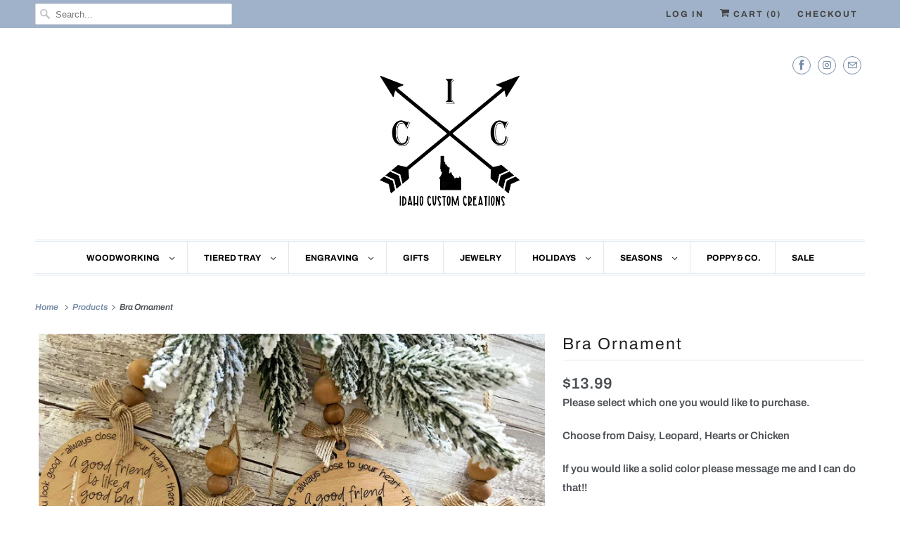

--- FILE ---
content_type: text/html; charset=utf-8
request_url: https://www.idahocustomcreations.com/products/bra-ornament
body_size: 17918
content:
<!DOCTYPE html>
<html lang="en">
  <head>
    <meta charset="utf-8">
    <meta http-equiv="cleartype" content="on">
    <meta name="robots" content="index,follow">

    
    <title>Bra Ornament - IDAHO CUSTOM CREATIONS</title>

    
      <meta name="description" content="Please select which one you would like to purchase. Choose from Daisy, Leopard, Hearts or Chicken If you would like a solid color please message me and I can do that!!  Made from Finished Maple Wood , twine, beads and colored acrylic."/>
    

    

<meta name="author" content="IDAHO CUSTOM CREATIONS">
<meta property="og:url" content="https://www.idahocustomcreations.com/products/bra-ornament">
<meta property="og:site_name" content="IDAHO CUSTOM CREATIONS">




  <meta property="og:type" content="product">
  <meta property="og:title" content="Bra Ornament">
  
    
      <meta property="og:image" content="https://www.idahocustomcreations.com/cdn/shop/files/377148109_823359876113587_5435484589457435735_n_600x.jpg?v=1694900685">
      <meta property="og:image:secure_url" content="https://www.idahocustomcreations.com/cdn/shop/files/377148109_823359876113587_5435484589457435735_n_600x.jpg?v=1694900685">
      <meta property="og:image:width" content="4032">
      <meta property="og:image:height" content="3024">
      <meta property="og:image:alt" content="Bra Ornament">
      
    
      <meta property="og:image" content="https://www.idahocustomcreations.com/cdn/shop/files/377149691_1351354695487358_6819903495859721325_n_600x.jpg?v=1694900685">
      <meta property="og:image:secure_url" content="https://www.idahocustomcreations.com/cdn/shop/files/377149691_1351354695487358_6819903495859721325_n_600x.jpg?v=1694900685">
      <meta property="og:image:width" content="3024">
      <meta property="og:image:height" content="4032">
      <meta property="og:image:alt" content="Bra Ornament">
      
    
  
  <meta property="product:price:amount" content="13.99">
  <meta property="product:price:currency" content="USD">



  <meta property="og:description" content="Please select which one you would like to purchase. Choose from Daisy, Leopard, Hearts or Chicken If you would like a solid color please message me and I can do that!!  Made from Finished Maple Wood , twine, beads and colored acrylic.">




<meta name="twitter:card" content="summary">

  <meta name="twitter:title" content="Bra Ornament">
  <meta name="twitter:description" content="Please select which one you would like to purchase.
Choose from Daisy, Leopard, Hearts or Chicken
If you would like a solid color please message me and I can do that!! 
Made from Finished Maple Wood , twine, beads and colored acrylic.">
  <meta name="twitter:image:width" content="240">
  <meta name="twitter:image:height" content="240">
  <meta name="twitter:image" content="https://www.idahocustomcreations.com/cdn/shop/files/377148109_823359876113587_5435484589457435735_n_240x.jpg?v=1694900685">
  <meta name="twitter:image:alt" content="Bra Ornament">



    

    

    <!-- Mobile Specific Metas -->
    <meta name="HandheldFriendly" content="True">
    <meta name="MobileOptimized" content="320">
    <meta name="viewport" content="width=device-width,initial-scale=1">
    <meta name="theme-color" content="#ffffff">

    <!-- Preconnect Domains -->
    <link rel="preconnect" href="https://cdn.shopify.com" crossorigin>
    <link rel="preconnect" href="https://fonts.shopify.com" crossorigin>
    <link rel="preconnect" href="https://monorail-edge.shopifysvc.com">

    <!-- Preload Assets -->
    <link rel="preload" href="//www.idahocustomcreations.com/cdn/shop/t/2/assets/vendors.js?v=137330101824990677051629249168" as="script">
    <link rel="preload" href="//www.idahocustomcreations.com/cdn/shop/t/2/assets/fancybox.css?v=30466120580444283401629249160" as="style">
    <link rel="preload" href="//www.idahocustomcreations.com/cdn/shop/t/2/assets/styles.css?v=15806801355737643131759332260" as="style">
    <link rel="preload" href="//www.idahocustomcreations.com/cdn/shop/t/2/assets/app.js?v=148457103774211881421629249182" as="script">

    <!-- Stylesheet for Fancybox library -->
    <link href="//www.idahocustomcreations.com/cdn/shop/t/2/assets/fancybox.css?v=30466120580444283401629249160" rel="stylesheet" type="text/css" media="all" />

    <!-- Stylesheets for Responsive -->
    <link href="//www.idahocustomcreations.com/cdn/shop/t/2/assets/styles.css?v=15806801355737643131759332260" rel="stylesheet" type="text/css" media="all" />

    <!-- Icons -->
    
      <link rel="shortcut icon" type="image/x-icon" href="//www.idahocustomcreations.com/cdn/shop/files/favicon_180x180.jpg?v=1629337728">
      <link rel="apple-touch-icon" href="//www.idahocustomcreations.com/cdn/shop/files/favicon_180x180.jpg?v=1629337728"/>
      <link rel="apple-touch-icon" sizes="72x72" href="//www.idahocustomcreations.com/cdn/shop/files/favicon_72x72.jpg?v=1629337728"/>
      <link rel="apple-touch-icon" sizes="114x114" href="//www.idahocustomcreations.com/cdn/shop/files/favicon_114x114.jpg?v=1629337728"/>
      <link rel="apple-touch-icon" sizes="180x180" href="//www.idahocustomcreations.com/cdn/shop/files/favicon_180x180.jpg?v=1629337728"/>
      <link rel="apple-touch-icon" sizes="228x228" href="//www.idahocustomcreations.com/cdn/shop/files/favicon_228x228.jpg?v=1629337728"/>
    
      <link rel="canonical" href="https://www.idahocustomcreations.com/products/bra-ornament"/>

    

    <script>
      window.Theme = window.Theme || {};
      window.Theme.version = '7.3.2';
      window.Theme.name = 'Responsive';
    </script>
    


    <script>
      
window.Shopify = window.Shopify || {};


window.Shopify.theme_settings = {};
window.Shopify.theme_settings.primary_locale = "true";
window.Shopify.theme_settings.current_locale = "en";
window.Shopify.theme_settings.shop_url = "/";


window.Shopify.theme_settings.newsletter_popup = false;
window.Shopify.theme_settings.newsletter_popup_days = "2";
window.Shopify.theme_settings.newsletter_popup_mobile = false;
window.Shopify.theme_settings.newsletter_popup_seconds = 2;


window.Shopify.theme_settings.search_option = "product,page,article";
window.Shopify.theme_settings.search_items_to_display = 5;
window.Shopify.theme_settings.enable_autocomplete = true;


window.Shopify.theme_settings.free_text = "Free";


window.Shopify.theme_settings.product_form_style = "dropdown";
window.Shopify.theme_settings.display_inventory_left = true;
window.Shopify.theme_settings.limit_quantity = true;
window.Shopify.theme_settings.inventory_threshold = 10;
window.Shopify.theme_settings.free_price_text = "Free";


window.Shopify.theme_settings.collection_swatches = false;
window.Shopify.theme_settings.collection_secondary_image = true;


window.Shopify.theme_settings.cart_action = "redirect_cart";
window.Shopify.theme_settings.collection_secondary_image = true;
window.Shopify.theme_settings.display_tos_checkbox = false;
window.Shopify.theme_settings.tos_richtext = "\u003cp\u003eI Agree with the Terms \u0026 Conditions\u003c\/p\u003e";


window.Shopify.translation = window.Shopify.translation || {};


window.Shopify.translation.newsletter_success_text = "Thank you for joining our mailing list!";


window.Shopify.translation.menu = "Menu";


window.Shopify.translation.agree_to_terms_warning = "You must agree with the terms and conditions to checkout.";
window.Shopify.translation.cart_discount = "Discount";
window.Shopify.translation.edit_cart = "View Cart";
window.Shopify.translation.add_to_cart_success = "Just Added";
window.Shopify.translation.agree_to_terms_html = "I Agree with the Terms &amp; Conditions";
window.Shopify.translation.checkout = "Checkout";
window.Shopify.translation.or = "or";
window.Shopify.translation.continue_shopping = "Continue Shopping";


window.Shopify.translation.product_add_to_cart_success = "Added";
window.Shopify.translation.product_add_to_cart = "Add to cart";
window.Shopify.translation.product_notify_form_email = "Email address";
window.Shopify.translation.product_notify_form_send = "Send";
window.Shopify.translation.items_left_count_one = "item left";
window.Shopify.translation.items_left_count_other = "items left";
window.Shopify.translation.product_sold_out = "Sold Out";
window.Shopify.translation.product_unavailable = "Unavailable";
window.Shopify.translation.product_notify_form_success = "Thanks! We will notify you when this product becomes available!";
window.Shopify.translation.product_from = "from";


window.Shopify.translation.search = "Search";
window.Shopify.translation.all_results = "View all results";
window.Shopify.translation.no_results = "No results found.";


Currency = window.Currency || {};


Currency.shop_currency = "USD";
Currency.default_currency = "USD";
Currency.display_format = "money_format";
Currency.money_format = "${{amount}}";
Currency.money_format_no_currency = "${{amount}}";
Currency.money_format_currency = "${{amount}} USD";
Currency.native_multi_currency = false;
Currency.shipping_calculator = true;
Currency.iso_code = "USD";
Currency.symbol = "$";


window.Shopify.media_queries = window.Shopify.media_queries || {};
window.Shopify.media_queries.small = window.matchMedia( "(max-width: 480px)" );
window.Shopify.media_queries.medium = window.matchMedia( "(max-width: 798px)" );
window.Shopify.media_queries.large = window.matchMedia( "(min-width: 799px)" );
window.Shopify.media_queries.larger = window.matchMedia( "(min-width: 960px)" );
window.Shopify.media_queries.xlarge = window.matchMedia( "(min-width: 1200px)" );
window.Shopify.media_queries.ie10 = window.matchMedia( "all and (-ms-high-contrast: none), (-ms-high-contrast: active)" );
window.Shopify.media_queries.tablet = window.matchMedia( "only screen and (min-width: 799px) and (max-width: 1024px)" );


window.Shopify.routes = window.Shopify.routes || {};
window.Shopify.routes.root_url = "/";
window.Shopify.routes.search_url = "/search";
window.Shopify.routes.cart_url = "/cart";
    </script>

    <script src="//www.idahocustomcreations.com/cdn/shop/t/2/assets/vendors.js?v=137330101824990677051629249168" defer></script>
    <script src="//www.idahocustomcreations.com/cdn/shop/t/2/assets/app.js?v=148457103774211881421629249182" defer></script>

    <script>window.performance && window.performance.mark && window.performance.mark('shopify.content_for_header.start');</script><meta id="shopify-digital-wallet" name="shopify-digital-wallet" content="/59511472307/digital_wallets/dialog">
<meta name="shopify-checkout-api-token" content="03d0ec70250f6b107a03d3af22910dc0">
<meta id="in-context-paypal-metadata" data-shop-id="59511472307" data-venmo-supported="true" data-environment="production" data-locale="en_US" data-paypal-v4="true" data-currency="USD">
<link rel="alternate" type="application/json+oembed" href="https://www.idahocustomcreations.com/products/bra-ornament.oembed">
<script async="async" src="/checkouts/internal/preloads.js?locale=en-US"></script>
<script id="shopify-features" type="application/json">{"accessToken":"03d0ec70250f6b107a03d3af22910dc0","betas":["rich-media-storefront-analytics"],"domain":"www.idahocustomcreations.com","predictiveSearch":true,"shopId":59511472307,"locale":"en"}</script>
<script>var Shopify = Shopify || {};
Shopify.shop = "admin-245.myshopify.com";
Shopify.locale = "en";
Shopify.currency = {"active":"USD","rate":"1.0"};
Shopify.country = "US";
Shopify.theme = {"name":"Responsive","id":126302093491,"schema_name":"Responsive","schema_version":"7.3.2","theme_store_id":304,"role":"main"};
Shopify.theme.handle = "null";
Shopify.theme.style = {"id":null,"handle":null};
Shopify.cdnHost = "www.idahocustomcreations.com/cdn";
Shopify.routes = Shopify.routes || {};
Shopify.routes.root = "/";</script>
<script type="module">!function(o){(o.Shopify=o.Shopify||{}).modules=!0}(window);</script>
<script>!function(o){function n(){var o=[];function n(){o.push(Array.prototype.slice.apply(arguments))}return n.q=o,n}var t=o.Shopify=o.Shopify||{};t.loadFeatures=n(),t.autoloadFeatures=n()}(window);</script>
<script id="shop-js-analytics" type="application/json">{"pageType":"product"}</script>
<script defer="defer" async type="module" src="//www.idahocustomcreations.com/cdn/shopifycloud/shop-js/modules/v2/client.init-shop-cart-sync_C5BV16lS.en.esm.js"></script>
<script defer="defer" async type="module" src="//www.idahocustomcreations.com/cdn/shopifycloud/shop-js/modules/v2/chunk.common_CygWptCX.esm.js"></script>
<script type="module">
  await import("//www.idahocustomcreations.com/cdn/shopifycloud/shop-js/modules/v2/client.init-shop-cart-sync_C5BV16lS.en.esm.js");
await import("//www.idahocustomcreations.com/cdn/shopifycloud/shop-js/modules/v2/chunk.common_CygWptCX.esm.js");

  window.Shopify.SignInWithShop?.initShopCartSync?.({"fedCMEnabled":true,"windoidEnabled":true});

</script>
<script id="__st">var __st={"a":59511472307,"offset":-25200,"reqid":"0541a7ed-9f29-4d09-ab15-5317a7fc4b35-1768705941","pageurl":"www.idahocustomcreations.com\/products\/bra-ornament","u":"6bb8c4ab9afe","p":"product","rtyp":"product","rid":7496201797811};</script>
<script>window.ShopifyPaypalV4VisibilityTracking = true;</script>
<script id="captcha-bootstrap">!function(){'use strict';const t='contact',e='account',n='new_comment',o=[[t,t],['blogs',n],['comments',n],[t,'customer']],c=[[e,'customer_login'],[e,'guest_login'],[e,'recover_customer_password'],[e,'create_customer']],r=t=>t.map((([t,e])=>`form[action*='/${t}']:not([data-nocaptcha='true']) input[name='form_type'][value='${e}']`)).join(','),a=t=>()=>t?[...document.querySelectorAll(t)].map((t=>t.form)):[];function s(){const t=[...o],e=r(t);return a(e)}const i='password',u='form_key',d=['recaptcha-v3-token','g-recaptcha-response','h-captcha-response',i],f=()=>{try{return window.sessionStorage}catch{return}},m='__shopify_v',_=t=>t.elements[u];function p(t,e,n=!1){try{const o=window.sessionStorage,c=JSON.parse(o.getItem(e)),{data:r}=function(t){const{data:e,action:n}=t;return t[m]||n?{data:e,action:n}:{data:t,action:n}}(c);for(const[e,n]of Object.entries(r))t.elements[e]&&(t.elements[e].value=n);n&&o.removeItem(e)}catch(o){console.error('form repopulation failed',{error:o})}}const l='form_type',E='cptcha';function T(t){t.dataset[E]=!0}const w=window,h=w.document,L='Shopify',v='ce_forms',y='captcha';let A=!1;((t,e)=>{const n=(g='f06e6c50-85a8-45c8-87d0-21a2b65856fe',I='https://cdn.shopify.com/shopifycloud/storefront-forms-hcaptcha/ce_storefront_forms_captcha_hcaptcha.v1.5.2.iife.js',D={infoText:'Protected by hCaptcha',privacyText:'Privacy',termsText:'Terms'},(t,e,n)=>{const o=w[L][v],c=o.bindForm;if(c)return c(t,g,e,D).then(n);var r;o.q.push([[t,g,e,D],n]),r=I,A||(h.body.append(Object.assign(h.createElement('script'),{id:'captcha-provider',async:!0,src:r})),A=!0)});var g,I,D;w[L]=w[L]||{},w[L][v]=w[L][v]||{},w[L][v].q=[],w[L][y]=w[L][y]||{},w[L][y].protect=function(t,e){n(t,void 0,e),T(t)},Object.freeze(w[L][y]),function(t,e,n,w,h,L){const[v,y,A,g]=function(t,e,n){const i=e?o:[],u=t?c:[],d=[...i,...u],f=r(d),m=r(i),_=r(d.filter((([t,e])=>n.includes(e))));return[a(f),a(m),a(_),s()]}(w,h,L),I=t=>{const e=t.target;return e instanceof HTMLFormElement?e:e&&e.form},D=t=>v().includes(t);t.addEventListener('submit',(t=>{const e=I(t);if(!e)return;const n=D(e)&&!e.dataset.hcaptchaBound&&!e.dataset.recaptchaBound,o=_(e),c=g().includes(e)&&(!o||!o.value);(n||c)&&t.preventDefault(),c&&!n&&(function(t){try{if(!f())return;!function(t){const e=f();if(!e)return;const n=_(t);if(!n)return;const o=n.value;o&&e.removeItem(o)}(t);const e=Array.from(Array(32),(()=>Math.random().toString(36)[2])).join('');!function(t,e){_(t)||t.append(Object.assign(document.createElement('input'),{type:'hidden',name:u})),t.elements[u].value=e}(t,e),function(t,e){const n=f();if(!n)return;const o=[...t.querySelectorAll(`input[type='${i}']`)].map((({name:t})=>t)),c=[...d,...o],r={};for(const[a,s]of new FormData(t).entries())c.includes(a)||(r[a]=s);n.setItem(e,JSON.stringify({[m]:1,action:t.action,data:r}))}(t,e)}catch(e){console.error('failed to persist form',e)}}(e),e.submit())}));const S=(t,e)=>{t&&!t.dataset[E]&&(n(t,e.some((e=>e===t))),T(t))};for(const o of['focusin','change'])t.addEventListener(o,(t=>{const e=I(t);D(e)&&S(e,y())}));const B=e.get('form_key'),M=e.get(l),P=B&&M;t.addEventListener('DOMContentLoaded',(()=>{const t=y();if(P)for(const e of t)e.elements[l].value===M&&p(e,B);[...new Set([...A(),...v().filter((t=>'true'===t.dataset.shopifyCaptcha))])].forEach((e=>S(e,t)))}))}(h,new URLSearchParams(w.location.search),n,t,e,['guest_login'])})(!0,!0)}();</script>
<script integrity="sha256-4kQ18oKyAcykRKYeNunJcIwy7WH5gtpwJnB7kiuLZ1E=" data-source-attribution="shopify.loadfeatures" defer="defer" src="//www.idahocustomcreations.com/cdn/shopifycloud/storefront/assets/storefront/load_feature-a0a9edcb.js" crossorigin="anonymous"></script>
<script data-source-attribution="shopify.dynamic_checkout.dynamic.init">var Shopify=Shopify||{};Shopify.PaymentButton=Shopify.PaymentButton||{isStorefrontPortableWallets:!0,init:function(){window.Shopify.PaymentButton.init=function(){};var t=document.createElement("script");t.src="https://www.idahocustomcreations.com/cdn/shopifycloud/portable-wallets/latest/portable-wallets.en.js",t.type="module",document.head.appendChild(t)}};
</script>
<script data-source-attribution="shopify.dynamic_checkout.buyer_consent">
  function portableWalletsHideBuyerConsent(e){var t=document.getElementById("shopify-buyer-consent"),n=document.getElementById("shopify-subscription-policy-button");t&&n&&(t.classList.add("hidden"),t.setAttribute("aria-hidden","true"),n.removeEventListener("click",e))}function portableWalletsShowBuyerConsent(e){var t=document.getElementById("shopify-buyer-consent"),n=document.getElementById("shopify-subscription-policy-button");t&&n&&(t.classList.remove("hidden"),t.removeAttribute("aria-hidden"),n.addEventListener("click",e))}window.Shopify?.PaymentButton&&(window.Shopify.PaymentButton.hideBuyerConsent=portableWalletsHideBuyerConsent,window.Shopify.PaymentButton.showBuyerConsent=portableWalletsShowBuyerConsent);
</script>
<script>
  function portableWalletsCleanup(e){e&&e.src&&console.error("Failed to load portable wallets script "+e.src);var t=document.querySelectorAll("shopify-accelerated-checkout .shopify-payment-button__skeleton, shopify-accelerated-checkout-cart .wallet-cart-button__skeleton"),e=document.getElementById("shopify-buyer-consent");for(let e=0;e<t.length;e++)t[e].remove();e&&e.remove()}function portableWalletsNotLoadedAsModule(e){e instanceof ErrorEvent&&"string"==typeof e.message&&e.message.includes("import.meta")&&"string"==typeof e.filename&&e.filename.includes("portable-wallets")&&(window.removeEventListener("error",portableWalletsNotLoadedAsModule),window.Shopify.PaymentButton.failedToLoad=e,"loading"===document.readyState?document.addEventListener("DOMContentLoaded",window.Shopify.PaymentButton.init):window.Shopify.PaymentButton.init())}window.addEventListener("error",portableWalletsNotLoadedAsModule);
</script>

<script type="module" src="https://www.idahocustomcreations.com/cdn/shopifycloud/portable-wallets/latest/portable-wallets.en.js" onError="portableWalletsCleanup(this)" crossorigin="anonymous"></script>
<script nomodule>
  document.addEventListener("DOMContentLoaded", portableWalletsCleanup);
</script>

<link id="shopify-accelerated-checkout-styles" rel="stylesheet" media="screen" href="https://www.idahocustomcreations.com/cdn/shopifycloud/portable-wallets/latest/accelerated-checkout-backwards-compat.css" crossorigin="anonymous">
<style id="shopify-accelerated-checkout-cart">
        #shopify-buyer-consent {
  margin-top: 1em;
  display: inline-block;
  width: 100%;
}

#shopify-buyer-consent.hidden {
  display: none;
}

#shopify-subscription-policy-button {
  background: none;
  border: none;
  padding: 0;
  text-decoration: underline;
  font-size: inherit;
  cursor: pointer;
}

#shopify-subscription-policy-button::before {
  box-shadow: none;
}

      </style>

<script>window.performance && window.performance.mark && window.performance.mark('shopify.content_for_header.end');</script>

    <noscript>
      <style>
        .slides > li:first-child {display: block;}
        .image__fallback {
          width: 100vw;
          display: block !important;
          max-width: 100vw !important;
          margin-bottom: 0;
        }
        .no-js-only {
          display: inherit !important;
        }
        .icon-cart.cart-button {
          display: none;
        }
        .lazyload {
          opacity: 1;
          -webkit-filter: blur(0);
          filter: blur(0);
        }
        .animate_right,
        .animate_left,
        .animate_up,
        .animate_down {
          opacity: 1;
        }
        .product_section .product_form {
          opacity: 1;
        }
        .multi_select,
        form .select {
          display: block !important;
        }
        .swatch_options {
          display: none;
        }
        .image-element__wrap {
          display: none;
        }
      </style>
    </noscript>

  <link href="https://monorail-edge.shopifysvc.com" rel="dns-prefetch">
<script>(function(){if ("sendBeacon" in navigator && "performance" in window) {try {var session_token_from_headers = performance.getEntriesByType('navigation')[0].serverTiming.find(x => x.name == '_s').description;} catch {var session_token_from_headers = undefined;}var session_cookie_matches = document.cookie.match(/_shopify_s=([^;]*)/);var session_token_from_cookie = session_cookie_matches && session_cookie_matches.length === 2 ? session_cookie_matches[1] : "";var session_token = session_token_from_headers || session_token_from_cookie || "";function handle_abandonment_event(e) {var entries = performance.getEntries().filter(function(entry) {return /monorail-edge.shopifysvc.com/.test(entry.name);});if (!window.abandonment_tracked && entries.length === 0) {window.abandonment_tracked = true;var currentMs = Date.now();var navigation_start = performance.timing.navigationStart;var payload = {shop_id: 59511472307,url: window.location.href,navigation_start,duration: currentMs - navigation_start,session_token,page_type: "product"};window.navigator.sendBeacon("https://monorail-edge.shopifysvc.com/v1/produce", JSON.stringify({schema_id: "online_store_buyer_site_abandonment/1.1",payload: payload,metadata: {event_created_at_ms: currentMs,event_sent_at_ms: currentMs}}));}}window.addEventListener('pagehide', handle_abandonment_event);}}());</script>
<script id="web-pixels-manager-setup">(function e(e,d,r,n,o){if(void 0===o&&(o={}),!Boolean(null===(a=null===(i=window.Shopify)||void 0===i?void 0:i.analytics)||void 0===a?void 0:a.replayQueue)){var i,a;window.Shopify=window.Shopify||{};var t=window.Shopify;t.analytics=t.analytics||{};var s=t.analytics;s.replayQueue=[],s.publish=function(e,d,r){return s.replayQueue.push([e,d,r]),!0};try{self.performance.mark("wpm:start")}catch(e){}var l=function(){var e={modern:/Edge?\/(1{2}[4-9]|1[2-9]\d|[2-9]\d{2}|\d{4,})\.\d+(\.\d+|)|Firefox\/(1{2}[4-9]|1[2-9]\d|[2-9]\d{2}|\d{4,})\.\d+(\.\d+|)|Chrom(ium|e)\/(9{2}|\d{3,})\.\d+(\.\d+|)|(Maci|X1{2}).+ Version\/(15\.\d+|(1[6-9]|[2-9]\d|\d{3,})\.\d+)([,.]\d+|)( \(\w+\)|)( Mobile\/\w+|) Safari\/|Chrome.+OPR\/(9{2}|\d{3,})\.\d+\.\d+|(CPU[ +]OS|iPhone[ +]OS|CPU[ +]iPhone|CPU IPhone OS|CPU iPad OS)[ +]+(15[._]\d+|(1[6-9]|[2-9]\d|\d{3,})[._]\d+)([._]\d+|)|Android:?[ /-](13[3-9]|1[4-9]\d|[2-9]\d{2}|\d{4,})(\.\d+|)(\.\d+|)|Android.+Firefox\/(13[5-9]|1[4-9]\d|[2-9]\d{2}|\d{4,})\.\d+(\.\d+|)|Android.+Chrom(ium|e)\/(13[3-9]|1[4-9]\d|[2-9]\d{2}|\d{4,})\.\d+(\.\d+|)|SamsungBrowser\/([2-9]\d|\d{3,})\.\d+/,legacy:/Edge?\/(1[6-9]|[2-9]\d|\d{3,})\.\d+(\.\d+|)|Firefox\/(5[4-9]|[6-9]\d|\d{3,})\.\d+(\.\d+|)|Chrom(ium|e)\/(5[1-9]|[6-9]\d|\d{3,})\.\d+(\.\d+|)([\d.]+$|.*Safari\/(?![\d.]+ Edge\/[\d.]+$))|(Maci|X1{2}).+ Version\/(10\.\d+|(1[1-9]|[2-9]\d|\d{3,})\.\d+)([,.]\d+|)( \(\w+\)|)( Mobile\/\w+|) Safari\/|Chrome.+OPR\/(3[89]|[4-9]\d|\d{3,})\.\d+\.\d+|(CPU[ +]OS|iPhone[ +]OS|CPU[ +]iPhone|CPU IPhone OS|CPU iPad OS)[ +]+(10[._]\d+|(1[1-9]|[2-9]\d|\d{3,})[._]\d+)([._]\d+|)|Android:?[ /-](13[3-9]|1[4-9]\d|[2-9]\d{2}|\d{4,})(\.\d+|)(\.\d+|)|Mobile Safari.+OPR\/([89]\d|\d{3,})\.\d+\.\d+|Android.+Firefox\/(13[5-9]|1[4-9]\d|[2-9]\d{2}|\d{4,})\.\d+(\.\d+|)|Android.+Chrom(ium|e)\/(13[3-9]|1[4-9]\d|[2-9]\d{2}|\d{4,})\.\d+(\.\d+|)|Android.+(UC? ?Browser|UCWEB|U3)[ /]?(15\.([5-9]|\d{2,})|(1[6-9]|[2-9]\d|\d{3,})\.\d+)\.\d+|SamsungBrowser\/(5\.\d+|([6-9]|\d{2,})\.\d+)|Android.+MQ{2}Browser\/(14(\.(9|\d{2,})|)|(1[5-9]|[2-9]\d|\d{3,})(\.\d+|))(\.\d+|)|K[Aa][Ii]OS\/(3\.\d+|([4-9]|\d{2,})\.\d+)(\.\d+|)/},d=e.modern,r=e.legacy,n=navigator.userAgent;return n.match(d)?"modern":n.match(r)?"legacy":"unknown"}(),u="modern"===l?"modern":"legacy",c=(null!=n?n:{modern:"",legacy:""})[u],f=function(e){return[e.baseUrl,"/wpm","/b",e.hashVersion,"modern"===e.buildTarget?"m":"l",".js"].join("")}({baseUrl:d,hashVersion:r,buildTarget:u}),m=function(e){var d=e.version,r=e.bundleTarget,n=e.surface,o=e.pageUrl,i=e.monorailEndpoint;return{emit:function(e){var a=e.status,t=e.errorMsg,s=(new Date).getTime(),l=JSON.stringify({metadata:{event_sent_at_ms:s},events:[{schema_id:"web_pixels_manager_load/3.1",payload:{version:d,bundle_target:r,page_url:o,status:a,surface:n,error_msg:t},metadata:{event_created_at_ms:s}}]});if(!i)return console&&console.warn&&console.warn("[Web Pixels Manager] No Monorail endpoint provided, skipping logging."),!1;try{return self.navigator.sendBeacon.bind(self.navigator)(i,l)}catch(e){}var u=new XMLHttpRequest;try{return u.open("POST",i,!0),u.setRequestHeader("Content-Type","text/plain"),u.send(l),!0}catch(e){return console&&console.warn&&console.warn("[Web Pixels Manager] Got an unhandled error while logging to Monorail."),!1}}}}({version:r,bundleTarget:l,surface:e.surface,pageUrl:self.location.href,monorailEndpoint:e.monorailEndpoint});try{o.browserTarget=l,function(e){var d=e.src,r=e.async,n=void 0===r||r,o=e.onload,i=e.onerror,a=e.sri,t=e.scriptDataAttributes,s=void 0===t?{}:t,l=document.createElement("script"),u=document.querySelector("head"),c=document.querySelector("body");if(l.async=n,l.src=d,a&&(l.integrity=a,l.crossOrigin="anonymous"),s)for(var f in s)if(Object.prototype.hasOwnProperty.call(s,f))try{l.dataset[f]=s[f]}catch(e){}if(o&&l.addEventListener("load",o),i&&l.addEventListener("error",i),u)u.appendChild(l);else{if(!c)throw new Error("Did not find a head or body element to append the script");c.appendChild(l)}}({src:f,async:!0,onload:function(){if(!function(){var e,d;return Boolean(null===(d=null===(e=window.Shopify)||void 0===e?void 0:e.analytics)||void 0===d?void 0:d.initialized)}()){var d=window.webPixelsManager.init(e)||void 0;if(d){var r=window.Shopify.analytics;r.replayQueue.forEach((function(e){var r=e[0],n=e[1],o=e[2];d.publishCustomEvent(r,n,o)})),r.replayQueue=[],r.publish=d.publishCustomEvent,r.visitor=d.visitor,r.initialized=!0}}},onerror:function(){return m.emit({status:"failed",errorMsg:"".concat(f," has failed to load")})},sri:function(e){var d=/^sha384-[A-Za-z0-9+/=]+$/;return"string"==typeof e&&d.test(e)}(c)?c:"",scriptDataAttributes:o}),m.emit({status:"loading"})}catch(e){m.emit({status:"failed",errorMsg:(null==e?void 0:e.message)||"Unknown error"})}}})({shopId: 59511472307,storefrontBaseUrl: "https://www.idahocustomcreations.com",extensionsBaseUrl: "https://extensions.shopifycdn.com/cdn/shopifycloud/web-pixels-manager",monorailEndpoint: "https://monorail-edge.shopifysvc.com/unstable/produce_batch",surface: "storefront-renderer",enabledBetaFlags: ["2dca8a86"],webPixelsConfigList: [{"id":"shopify-app-pixel","configuration":"{}","eventPayloadVersion":"v1","runtimeContext":"STRICT","scriptVersion":"0450","apiClientId":"shopify-pixel","type":"APP","privacyPurposes":["ANALYTICS","MARKETING"]},{"id":"shopify-custom-pixel","eventPayloadVersion":"v1","runtimeContext":"LAX","scriptVersion":"0450","apiClientId":"shopify-pixel","type":"CUSTOM","privacyPurposes":["ANALYTICS","MARKETING"]}],isMerchantRequest: false,initData: {"shop":{"name":"IDAHO CUSTOM CREATIONS","paymentSettings":{"currencyCode":"USD"},"myshopifyDomain":"admin-245.myshopify.com","countryCode":"US","storefrontUrl":"https:\/\/www.idahocustomcreations.com"},"customer":null,"cart":null,"checkout":null,"productVariants":[{"price":{"amount":13.99,"currencyCode":"USD"},"product":{"title":"Bra Ornament","vendor":"IDAHO CUSTOM CREATIONS","id":"7496201797811","untranslatedTitle":"Bra Ornament","url":"\/products\/bra-ornament","type":""},"id":"42681643303091","image":{"src":"\/\/www.idahocustomcreations.com\/cdn\/shop\/files\/377148109_823359876113587_5435484589457435735_n.jpg?v=1694900685"},"sku":null,"title":"Daisy","untranslatedTitle":"Daisy"},{"price":{"amount":13.99,"currencyCode":"USD"},"product":{"title":"Bra Ornament","vendor":"IDAHO CUSTOM CREATIONS","id":"7496201797811","untranslatedTitle":"Bra Ornament","url":"\/products\/bra-ornament","type":""},"id":"42681643335859","image":{"src":"\/\/www.idahocustomcreations.com\/cdn\/shop\/files\/377148109_823359876113587_5435484589457435735_n.jpg?v=1694900685"},"sku":null,"title":"Leopard","untranslatedTitle":"Leopard"},{"price":{"amount":13.99,"currencyCode":"USD"},"product":{"title":"Bra Ornament","vendor":"IDAHO CUSTOM CREATIONS","id":"7496201797811","untranslatedTitle":"Bra Ornament","url":"\/products\/bra-ornament","type":""},"id":"42681643368627","image":{"src":"\/\/www.idahocustomcreations.com\/cdn\/shop\/files\/377148109_823359876113587_5435484589457435735_n.jpg?v=1694900685"},"sku":null,"title":"Hearts","untranslatedTitle":"Hearts"},{"price":{"amount":13.99,"currencyCode":"USD"},"product":{"title":"Bra Ornament","vendor":"IDAHO CUSTOM CREATIONS","id":"7496201797811","untranslatedTitle":"Bra Ornament","url":"\/products\/bra-ornament","type":""},"id":"42681643401395","image":{"src":"\/\/www.idahocustomcreations.com\/cdn\/shop\/files\/377148109_823359876113587_5435484589457435735_n.jpg?v=1694900685"},"sku":null,"title":"Chickens","untranslatedTitle":"Chickens"}],"purchasingCompany":null},},"https://www.idahocustomcreations.com/cdn","fcfee988w5aeb613cpc8e4bc33m6693e112",{"modern":"","legacy":""},{"shopId":"59511472307","storefrontBaseUrl":"https:\/\/www.idahocustomcreations.com","extensionBaseUrl":"https:\/\/extensions.shopifycdn.com\/cdn\/shopifycloud\/web-pixels-manager","surface":"storefront-renderer","enabledBetaFlags":"[\"2dca8a86\"]","isMerchantRequest":"false","hashVersion":"fcfee988w5aeb613cpc8e4bc33m6693e112","publish":"custom","events":"[[\"page_viewed\",{}],[\"product_viewed\",{\"productVariant\":{\"price\":{\"amount\":13.99,\"currencyCode\":\"USD\"},\"product\":{\"title\":\"Bra Ornament\",\"vendor\":\"IDAHO CUSTOM CREATIONS\",\"id\":\"7496201797811\",\"untranslatedTitle\":\"Bra Ornament\",\"url\":\"\/products\/bra-ornament\",\"type\":\"\"},\"id\":\"42681643303091\",\"image\":{\"src\":\"\/\/www.idahocustomcreations.com\/cdn\/shop\/files\/377148109_823359876113587_5435484589457435735_n.jpg?v=1694900685\"},\"sku\":null,\"title\":\"Daisy\",\"untranslatedTitle\":\"Daisy\"}}]]"});</script><script>
  window.ShopifyAnalytics = window.ShopifyAnalytics || {};
  window.ShopifyAnalytics.meta = window.ShopifyAnalytics.meta || {};
  window.ShopifyAnalytics.meta.currency = 'USD';
  var meta = {"product":{"id":7496201797811,"gid":"gid:\/\/shopify\/Product\/7496201797811","vendor":"IDAHO CUSTOM CREATIONS","type":"","handle":"bra-ornament","variants":[{"id":42681643303091,"price":1399,"name":"Bra Ornament - Daisy","public_title":"Daisy","sku":null},{"id":42681643335859,"price":1399,"name":"Bra Ornament - Leopard","public_title":"Leopard","sku":null},{"id":42681643368627,"price":1399,"name":"Bra Ornament - Hearts","public_title":"Hearts","sku":null},{"id":42681643401395,"price":1399,"name":"Bra Ornament - Chickens","public_title":"Chickens","sku":null}],"remote":false},"page":{"pageType":"product","resourceType":"product","resourceId":7496201797811,"requestId":"0541a7ed-9f29-4d09-ab15-5317a7fc4b35-1768705941"}};
  for (var attr in meta) {
    window.ShopifyAnalytics.meta[attr] = meta[attr];
  }
</script>
<script class="analytics">
  (function () {
    var customDocumentWrite = function(content) {
      var jquery = null;

      if (window.jQuery) {
        jquery = window.jQuery;
      } else if (window.Checkout && window.Checkout.$) {
        jquery = window.Checkout.$;
      }

      if (jquery) {
        jquery('body').append(content);
      }
    };

    var hasLoggedConversion = function(token) {
      if (token) {
        return document.cookie.indexOf('loggedConversion=' + token) !== -1;
      }
      return false;
    }

    var setCookieIfConversion = function(token) {
      if (token) {
        var twoMonthsFromNow = new Date(Date.now());
        twoMonthsFromNow.setMonth(twoMonthsFromNow.getMonth() + 2);

        document.cookie = 'loggedConversion=' + token + '; expires=' + twoMonthsFromNow;
      }
    }

    var trekkie = window.ShopifyAnalytics.lib = window.trekkie = window.trekkie || [];
    if (trekkie.integrations) {
      return;
    }
    trekkie.methods = [
      'identify',
      'page',
      'ready',
      'track',
      'trackForm',
      'trackLink'
    ];
    trekkie.factory = function(method) {
      return function() {
        var args = Array.prototype.slice.call(arguments);
        args.unshift(method);
        trekkie.push(args);
        return trekkie;
      };
    };
    for (var i = 0; i < trekkie.methods.length; i++) {
      var key = trekkie.methods[i];
      trekkie[key] = trekkie.factory(key);
    }
    trekkie.load = function(config) {
      trekkie.config = config || {};
      trekkie.config.initialDocumentCookie = document.cookie;
      var first = document.getElementsByTagName('script')[0];
      var script = document.createElement('script');
      script.type = 'text/javascript';
      script.onerror = function(e) {
        var scriptFallback = document.createElement('script');
        scriptFallback.type = 'text/javascript';
        scriptFallback.onerror = function(error) {
                var Monorail = {
      produce: function produce(monorailDomain, schemaId, payload) {
        var currentMs = new Date().getTime();
        var event = {
          schema_id: schemaId,
          payload: payload,
          metadata: {
            event_created_at_ms: currentMs,
            event_sent_at_ms: currentMs
          }
        };
        return Monorail.sendRequest("https://" + monorailDomain + "/v1/produce", JSON.stringify(event));
      },
      sendRequest: function sendRequest(endpointUrl, payload) {
        // Try the sendBeacon API
        if (window && window.navigator && typeof window.navigator.sendBeacon === 'function' && typeof window.Blob === 'function' && !Monorail.isIos12()) {
          var blobData = new window.Blob([payload], {
            type: 'text/plain'
          });

          if (window.navigator.sendBeacon(endpointUrl, blobData)) {
            return true;
          } // sendBeacon was not successful

        } // XHR beacon

        var xhr = new XMLHttpRequest();

        try {
          xhr.open('POST', endpointUrl);
          xhr.setRequestHeader('Content-Type', 'text/plain');
          xhr.send(payload);
        } catch (e) {
          console.log(e);
        }

        return false;
      },
      isIos12: function isIos12() {
        return window.navigator.userAgent.lastIndexOf('iPhone; CPU iPhone OS 12_') !== -1 || window.navigator.userAgent.lastIndexOf('iPad; CPU OS 12_') !== -1;
      }
    };
    Monorail.produce('monorail-edge.shopifysvc.com',
      'trekkie_storefront_load_errors/1.1',
      {shop_id: 59511472307,
      theme_id: 126302093491,
      app_name: "storefront",
      context_url: window.location.href,
      source_url: "//www.idahocustomcreations.com/cdn/s/trekkie.storefront.cd680fe47e6c39ca5d5df5f0a32d569bc48c0f27.min.js"});

        };
        scriptFallback.async = true;
        scriptFallback.src = '//www.idahocustomcreations.com/cdn/s/trekkie.storefront.cd680fe47e6c39ca5d5df5f0a32d569bc48c0f27.min.js';
        first.parentNode.insertBefore(scriptFallback, first);
      };
      script.async = true;
      script.src = '//www.idahocustomcreations.com/cdn/s/trekkie.storefront.cd680fe47e6c39ca5d5df5f0a32d569bc48c0f27.min.js';
      first.parentNode.insertBefore(script, first);
    };
    trekkie.load(
      {"Trekkie":{"appName":"storefront","development":false,"defaultAttributes":{"shopId":59511472307,"isMerchantRequest":null,"themeId":126302093491,"themeCityHash":"8424678806450814152","contentLanguage":"en","currency":"USD","eventMetadataId":"a04df612-1006-4143-be22-6333efd17bbb"},"isServerSideCookieWritingEnabled":true,"monorailRegion":"shop_domain","enabledBetaFlags":["65f19447"]},"Session Attribution":{},"S2S":{"facebookCapiEnabled":false,"source":"trekkie-storefront-renderer","apiClientId":580111}}
    );

    var loaded = false;
    trekkie.ready(function() {
      if (loaded) return;
      loaded = true;

      window.ShopifyAnalytics.lib = window.trekkie;

      var originalDocumentWrite = document.write;
      document.write = customDocumentWrite;
      try { window.ShopifyAnalytics.merchantGoogleAnalytics.call(this); } catch(error) {};
      document.write = originalDocumentWrite;

      window.ShopifyAnalytics.lib.page(null,{"pageType":"product","resourceType":"product","resourceId":7496201797811,"requestId":"0541a7ed-9f29-4d09-ab15-5317a7fc4b35-1768705941","shopifyEmitted":true});

      var match = window.location.pathname.match(/checkouts\/(.+)\/(thank_you|post_purchase)/)
      var token = match? match[1]: undefined;
      if (!hasLoggedConversion(token)) {
        setCookieIfConversion(token);
        window.ShopifyAnalytics.lib.track("Viewed Product",{"currency":"USD","variantId":42681643303091,"productId":7496201797811,"productGid":"gid:\/\/shopify\/Product\/7496201797811","name":"Bra Ornament - Daisy","price":"13.99","sku":null,"brand":"IDAHO CUSTOM CREATIONS","variant":"Daisy","category":"","nonInteraction":true,"remote":false},undefined,undefined,{"shopifyEmitted":true});
      window.ShopifyAnalytics.lib.track("monorail:\/\/trekkie_storefront_viewed_product\/1.1",{"currency":"USD","variantId":42681643303091,"productId":7496201797811,"productGid":"gid:\/\/shopify\/Product\/7496201797811","name":"Bra Ornament - Daisy","price":"13.99","sku":null,"brand":"IDAHO CUSTOM CREATIONS","variant":"Daisy","category":"","nonInteraction":true,"remote":false,"referer":"https:\/\/www.idahocustomcreations.com\/products\/bra-ornament"});
      }
    });


        var eventsListenerScript = document.createElement('script');
        eventsListenerScript.async = true;
        eventsListenerScript.src = "//www.idahocustomcreations.com/cdn/shopifycloud/storefront/assets/shop_events_listener-3da45d37.js";
        document.getElementsByTagName('head')[0].appendChild(eventsListenerScript);

})();</script>
<script
  defer
  src="https://www.idahocustomcreations.com/cdn/shopifycloud/perf-kit/shopify-perf-kit-3.0.4.min.js"
  data-application="storefront-renderer"
  data-shop-id="59511472307"
  data-render-region="gcp-us-central1"
  data-page-type="product"
  data-theme-instance-id="126302093491"
  data-theme-name="Responsive"
  data-theme-version="7.3.2"
  data-monorail-region="shop_domain"
  data-resource-timing-sampling-rate="10"
  data-shs="true"
  data-shs-beacon="true"
  data-shs-export-with-fetch="true"
  data-shs-logs-sample-rate="1"
  data-shs-beacon-endpoint="https://www.idahocustomcreations.com/api/collect"
></script>
</head>

  <body class="product"
        data-money-format="${{amount}}
"
        data-active-currency="USD"
        data-shop-url="/">

    <div id="shopify-section-header" class="shopify-section shopify-section--header"> <script type="application/ld+json">
  {
    "@context": "http://schema.org",
    "@type": "Organization",
    "name": "IDAHO CUSTOM CREATIONS",
    
      
      "logo": "https://www.idahocustomcreations.com/cdn/shop/files/logo_black_1800x.png?v=1629337334",
    
    "sameAs": [
      "",
      "https://www.facebook.com/idahocustomcreations/",
      "",
      "https://www.instagram.com/idahocustomcreations/",
      "",
      "",
      "",
      ""
    ],
    "url": "https://www.idahocustomcreations.com"
  }
</script>

 

  <div class="announcementBar">
    <div class="announcementBar__message">
      
        <a href="/pages/subscription" tabindex="0">
          <p>Welcome to Idaho Custom Creations - Sign up for our DIY Monthly Subscription</p>
        </a>
      
      <span class="ss-icon banner-close icon-close" tabindex="0"></span>
    </div>
  </div>



  <div class="search-enabled__overlay"></div>

<div class="top_bar top_bar--fixed-true announcementBar--true">
  <section class="section">
    <div class="container">
      
        <div class="one-fourth column medium-down--one-whole top_bar_search search__form" data-autocomplete-true>
          <form class="search" action="/search">
            <input type="hidden" name="type" value="product,page,article" />
            <input type="text" name="q" class="search_box" placeholder="Search..." value="" autocapitalize="off" autocomplete="off" autocorrect="off" />
          </form>
        </div>
      

      

      <div class="three-fourths columns medium-down--one-whole">
        <ul>
          

          

          
            
              <li>
                <a href="/account/login" id="customer_login_link" data-no-instant>Log in</a>
              </li>
            
          

          <li>
            <a href="/cart" class="cart_button"><span class="icon-cart"></span> Cart (<span class="cart_count">0</span>)</a>
          </li>
          <li>
            
              <a href="/cart" class="checkout">Checkout</a>
            
          </li>
        </ul>
      </div>
    </div>
  </section>
</div>

<section class="section">
  <div
    class="
      container
      content
      header-container
    "
  >
    <div
      class="
        one-whole
        column
        logo
        header-logo
        header-logo--center
        topSearch--true
      "
    >
      
        <div class="header_icons social_icons">
          


  <a href="https://www.facebook.com/idahocustomcreations/" title="IDAHO CUSTOM CREATIONS on Facebook" class="ss-icon" rel="me" target="_blank">
    <span class="icon-facebook"></span>
  </a>











  <a href="https://www.instagram.com/idahocustomcreations/" title="IDAHO CUSTOM CREATIONS on Instagram" class="ss-icon" rel="me" target="_blank">
    <span class="icon-instagram"></span>
  </a>







  <a href="mailto:admin@idahocustomcreations.com" title="Email IDAHO CUSTOM CREATIONS" class="ss-icon mail" target="_blank">
    <span class="icon-mail"></span>
  </a>

        </div>
      

      <a
        class="logo-align--center"
        href="/"
        title="IDAHO CUSTOM CREATIONS"
      >
        <span
          class="
            is-hidden
            is-visible--mobile
            logo--mobile
          "
        >
          
            






  <div class="image-element__wrap" style=";">
      <img  alt="" src="//www.idahocustomcreations.com/cdn/shop/files/logo_black_2000x.png?v=1629337334"
            
            
      />
  </div>



<noscript>
  <img src="//www.idahocustomcreations.com/cdn/shop/files/logo_black_2000x.png?v=1629337334" alt="" class="">
</noscript>

          
        </span>

        

        <span class="is-hidden-mobile-only logo--desktop">
          
            






  <div class="image-element__wrap" style=";">
      <img  alt="" src="//www.idahocustomcreations.com/cdn/shop/files/logo_black_2000x.png?v=1629337334"
            
            
      />
  </div>



<noscript>
  <img src="//www.idahocustomcreations.com/cdn/shop/files/logo_black_2000x.png?v=1629337334" alt="" class="">
</noscript>

          
        </span>
      </a>
    </div>

    <div class="one-whole column">
      <div id="mobile_nav" class="nav-align--center nav-border--double"></div>
      <div id="nav" class=" nav-align--center
                            nav-border--double
                            nav-separator--solid">
        <ul class="js-navigation menu-navigation " id="menu" role="navigation">

            
            


              

              


            

            
              
  
    <li class="dropdown sub-menu" aria-haspopup="true" aria-expanded="false">
      <a tabindex="0" class="sub-menu--link  "  href="/collections/woodworking" >Woodworking&nbsp;
      <span class="icon-down-arrow arrow menu-icon"></span>
      </a>
      <ul class="submenu_list">
        
          
            <li><a tabindex="0" href="/collections/faux-books">Faux Books</a></li>
          
        
          
            <li><a tabindex="0" href="/collections/cutting-boards">Cutting Boards</a></li>
          
        
          
            <li><a tabindex="0" href="/collections/wall-signs">Wall Signs</a></li>
          
        
          
            <li><a tabindex="0" href="/collections/banners">Banners</a></li>
          
        
          
            <li><a tabindex="0" href="/collections/stand-alone-pieces">Stand Alone Pieces</a></li>
          
        
          
            <li><a tabindex="0" href="/collections/pencils">Pencils</a></li>
          
        
          
            <li><a tabindex="0" href="/collections/interchangeable-signs-inserts">Interchangeable Signs & Inserts</a></li>
          
        
          
            <li><a tabindex="0" href="/collections/gift-card-holders">Gift Card Holders</a></li>
          
        
          
            <li><a tabindex="0" href="/collections/social-media-signs">Social Media Signs</a></li>
          
        
      </ul>
    </li>
  



            
          

            
            


              

              


            

            
              
  
    <li class="dropdown sub-menu" aria-haspopup="true" aria-expanded="false">
      <a tabindex="0" class="sub-menu--link  "  href="/collections/tiered-tray" >Tiered Tray&nbsp;
      <span class="icon-down-arrow arrow menu-icon"></span>
      </a>
      <ul class="submenu_list">
        
          
            <li><a tabindex="0" href="/collections/tier-tray-accessories">Tiered Tray Accessories</a></li>
          
        
          
            <li><a tabindex="0" href="/collections/tier-tray-risers-stands">Tiered Tray Risers & Stands</a></li>
          
        
          
            <li><a tabindex="0" href="/collections/tier-tray-sets">Tiered Tray Sets</a></li>
          
        
          
            <li><a tabindex="0" href="/collections/jar-fillers">Jar Fillers</a></li>
          
        
          
            <li><a tabindex="0" href="/collections/faux-books">Faux Books</a></li>
          
        
      </ul>
    </li>
  



            
          

            
            


              

              


            

            
              
  
    <li class="dropdown sub-menu" aria-haspopup="true" aria-expanded="false">
      <a tabindex="0" class="sub-menu--link  "  href="/collections/engraving" >Engraving&nbsp;
      <span class="icon-down-arrow arrow menu-icon"></span>
      </a>
      <ul class="submenu_list">
        
          
            <li><a tabindex="0" href="/collections/ammo-cans">Ammo Cans</a></li>
          
        
          
            <li><a tabindex="0" href="/collections/cutting-boards">Cutting Boards</a></li>
          
        
          
            <li><a tabindex="0" href="/collections/pencils">Pencils</a></li>
          
        
      </ul>
    </li>
  



            
          

            
            


              

              


            

            
              
  
    <li>
      <a tabindex="0" href="/collections/gifts" >Gifts</a>
    </li>
  



            
          

            
            


              

              


            

            
              
  
    <li>
      <a tabindex="0" href="/collections/jewelry" >Jewelry</a>
    </li>
  



            
          

            
            


              

              


            

            
              
  
    <li class="dropdown sub-menu" aria-haspopup="true" aria-expanded="false">
      <a tabindex="0" class="sub-menu--link  "  href="/collections/holidays-1" >Holidays&nbsp;
      <span class="icon-down-arrow arrow menu-icon"></span>
      </a>
      <ul class="submenu_list">
        
          
            <li><a tabindex="0" href="/collections/birthdays">Birthday's</a></li>
          
        
          
            <li><a tabindex="0" href="/collections/valentines-day">Valentine's Day</a></li>
          
        
          
            <li><a tabindex="0" href="/collections/st-patricks-day">St. Patrick's Day</a></li>
          
        
          
            <li><a tabindex="0" href="/collections/easter-1">Easter</a></li>
          
        
          
            <li><a tabindex="0" href="/collections/patriotic">Patriotic</a></li>
          
        
          
            <li><a tabindex="0" href="/collections/halloween">Halloween</a></li>
          
        
          
            <li><a tabindex="0" href="/collections/thanksgiving">Thanksgiving</a></li>
          
        
          
            <li class="sub-menu" aria-haspopup="true" aria-expanded="false">
              <a tabindex="0" 
                  class="" href="/collections/christmas"
                >Christmas&nbsp;<span class="icon-right-arrow arrow menu-icon"></span></a>
              <ul class="sub_submenu_list">
                
                  <li>
                    <a tabindex="0" href="/collections/ornaments">
                      Ornaments
                    </a>
                  </li>
                
                  <li>
                    <a tabindex="0" href="/collections/stocking-tags">
                      Stocking Tags
                    </a>
                  </li>
                
              </ul>
            </li>
          
        
      </ul>
    </li>
  



            
          

            
            


              

              


            

            
              
  
    <li class="dropdown sub-menu" aria-haspopup="true" aria-expanded="false">
      <a tabindex="0" class="sub-menu--link  "  href="/collections/seasons-1" >Seasons&nbsp;
      <span class="icon-down-arrow arrow menu-icon"></span>
      </a>
      <ul class="submenu_list">
        
          
            <li><a tabindex="0" href="/collections/spring">Spring</a></li>
          
        
          
            <li><a tabindex="0" href="/collections/summer">Summer</a></li>
          
        
          
            <li><a tabindex="0" href="/collections/fall">Fall</a></li>
          
        
          
            <li><a tabindex="0" href="/collections/winter">Winter</a></li>
          
        
      </ul>
    </li>
  



            
          

            
            


              

              


            

            
              
  
    <li>
      <a tabindex="0" href="/collections/poppy-co" >Poppy & Co.</a>
    </li>
  



            
          

            
            


              

              


            

            
              
  
    <li>
      <a tabindex="0" href="/collections/sale" >Sale</a>
    </li>
  



            
          

          
        </ul>
      </div>
    </div>
  </div>
</section>

<style>
  .header-logo.logo a .logo--desktop {
    max-width: 240px;
  }

  .featured_content a, .featured_content p {
    color: #507199;
  }

  .announcementBar .icon-close {
    color: #ffffff;
  }

  .promo_banner-show div.announcementBar {
    background-color: #507199;
    
      display: none;
    
  }

  
    .promo_banner-show.index div.announcementBar {
      display: block;
    }
  

  div.announcementBar__message a,
  div.announcementBar__message p {
    color: #ffffff;
  }
</style>


</div>

    

<section class="section">
  <div class="container">
    <script type="application/ld+json">
{
  "@context": "http://schema.org/",
  "@type": "Product",
  "name": "Bra Ornament",
  "url": "https://www.idahocustomcreations.com/products/bra-ornament","image": [
      "https://www.idahocustomcreations.com/cdn/shop/files/377148109_823359876113587_5435484589457435735_n_4032x.jpg?v=1694900685"
    ],"brand": {
    "@type": "Thing",
    "name": "IDAHO CUSTOM CREATIONS"
  },
  "offers": [{
        "@type" : "Offer","availability" : "http://schema.org/InStock",
        "price" : "13.99",
        "priceCurrency" : "USD",
        "url" : "https://www.idahocustomcreations.com/products/bra-ornament?variant=42681643303091"
      },
{
        "@type" : "Offer","availability" : "http://schema.org/InStock",
        "price" : "13.99",
        "priceCurrency" : "USD",
        "url" : "https://www.idahocustomcreations.com/products/bra-ornament?variant=42681643335859"
      },
{
        "@type" : "Offer","availability" : "http://schema.org/InStock",
        "price" : "13.99",
        "priceCurrency" : "USD",
        "url" : "https://www.idahocustomcreations.com/products/bra-ornament?variant=42681643368627"
      },
{
        "@type" : "Offer","availability" : "http://schema.org/InStock",
        "price" : "13.99",
        "priceCurrency" : "USD",
        "url" : "https://www.idahocustomcreations.com/products/bra-ornament?variant=42681643401395"
      }
],
  "description": "Please select which one you would like to purchase.
Choose from Daisy, Leopard, Hearts or Chicken
If you would like a solid color please message me and I can do that!! 
Made from Finished Maple Wood , twine, beads and colored acrylic."
}
</script>


    <div class="breadcrumb__wrapper one-whole column">
      <div class="breadcrumb product_breadcrumb">
        <span>
          <a href="https://www.idahocustomcreations.com" title="IDAHO CUSTOM CREATIONS">
            <span>
              Home
            </span>
          </a>
        </span>

        <span class="icon-right-arrow"></span>

        <span>
          
            <a href="/collections/all" title="Products">
              Products
            </a>
          
        </span>

        <span class="icon-right-arrow"></span>

        Bra Ornament
      </div>
    </div>
  </div>
</section>

<section class="section section--has-sidebar-option">
  <div class="container">
    <div id="shopify-section-product__sidebar" class="shopify-section shopify-section--product-sidebar">



</div>

    <div id="shopify-section-product-template" class="shopify-section shopify-section--product-template has-sidebar-option">

<div class="product-7496201797811">
  <div class="product_section js-product_section
       is-flex media-position--left"
       data-product-media-supported="true"
       data-thumbnails-enabled="true"
       data-gallery-arrows-enabled="true"
       data-slideshow-speed="0"
       data-slideshow-animation="slide"
       data-thumbnails-position="bottom-thumbnails"
       data-thumbnails-slider-enabled="true"
       data-activate-zoom="false">

    <div class="five-eighths columns medium-down--one-whole">
      









<div
  class="
    product-gallery
    product-7496201797811-gallery
    product-gallery__thumbnails--true
    product-gallery--bottom-thumbnails
    product-gallery--media-amount-2
    display-arrows--true
    slideshow-transition--slide
    
      product_slider
    
    
  "
>
  <div
    class="product-gallery__main"
    data-media-count="2"
    data-video-looping-enabled="false"
  >
      
        <div
          class="product-gallery__image "
          data-thumb="//www.idahocustomcreations.com/cdn/shop/files/377148109_823359876113587_5435484589457435735_n_300x.jpg?v=1694900685"
          data-title="Bra Ornament"
          data-media-type="image"
        >
          
              
                
                
                
                
                
                
                
                

                <a
                  class="fancybox product-gallery__link"
                  href="//www.idahocustomcreations.com/cdn/shop/files/377148109_823359876113587_5435484589457435735_n_2048x.jpg?v=1694900685"
                  data-fancybox="7496201797811"
                  data-caption="Bra Ornament"
                  data-alt="Bra Ornament"
                  title="Bra Ornament"
                  tabindex="-1"
                >
                  <div class="image__container">
                    <img
                      class="lazyload lazyload--fade-in"
                      id="25942174990515"
                      alt="Bra Ornament"
                      data-zoom-src="//www.idahocustomcreations.com/cdn/shop/files/377148109_823359876113587_5435484589457435735_n_5000x.jpg?v=1694900685"
                      data-image-id="33566769676467"
                      data-index="0"
                      data-sizes="auto"
                      data-srcset="
                        //www.idahocustomcreations.com/cdn/shop/files/377148109_823359876113587_5435484589457435735_n_200x.jpg?v=1694900685 200w,
                        //www.idahocustomcreations.com/cdn/shop/files/377148109_823359876113587_5435484589457435735_n_400x.jpg?v=1694900685 400w,
                        //www.idahocustomcreations.com/cdn/shop/files/377148109_823359876113587_5435484589457435735_n_600x.jpg?v=1694900685 600w,
                        //www.idahocustomcreations.com/cdn/shop/files/377148109_823359876113587_5435484589457435735_n_800x.jpg?v=1694900685 800w,
                        //www.idahocustomcreations.com/cdn/shop/files/377148109_823359876113587_5435484589457435735_n_1200x.jpg?v=1694900685 1200w,
                        //www.idahocustomcreations.com/cdn/shop/files/377148109_823359876113587_5435484589457435735_n_2000x.jpg?v=1694900685 2000w
                      "
                      data-aspectratio="4032/3024"
                      height="3024"
                      width="4032"
                      srcset="data:image/svg+xml;utf8,<svg%20xmlns='http://www.w3.org/2000/svg'%20width='4032'%20height='3024'></svg>"
                      tabindex="-1"
                    >
                  </div>
                </a>
              
            
        </div>
      
        <div
          class="product-gallery__image "
          data-thumb="//www.idahocustomcreations.com/cdn/shop/files/377149691_1351354695487358_6819903495859721325_n_300x.jpg?v=1694900685"
          data-title="Bra Ornament"
          data-media-type="image"
        >
          
              
                
                
                
                
                
                
                
                

                <a
                  class="fancybox product-gallery__link"
                  href="//www.idahocustomcreations.com/cdn/shop/files/377149691_1351354695487358_6819903495859721325_n_2048x.jpg?v=1694900685"
                  data-fancybox="7496201797811"
                  data-caption="Bra Ornament"
                  data-alt="Bra Ornament"
                  title="Bra Ornament"
                  tabindex="-1"
                >
                  <div class="image__container">
                    <img
                      class="lazyload lazyload--fade-in"
                      id="25942175023283"
                      alt="Bra Ornament"
                      data-zoom-src="//www.idahocustomcreations.com/cdn/shop/files/377149691_1351354695487358_6819903495859721325_n_5000x.jpg?v=1694900685"
                      data-image-id="33566769709235"
                      data-index="1"
                      data-sizes="auto"
                      data-srcset="
                        //www.idahocustomcreations.com/cdn/shop/files/377149691_1351354695487358_6819903495859721325_n_200x.jpg?v=1694900685 200w,
                        //www.idahocustomcreations.com/cdn/shop/files/377149691_1351354695487358_6819903495859721325_n_400x.jpg?v=1694900685 400w,
                        //www.idahocustomcreations.com/cdn/shop/files/377149691_1351354695487358_6819903495859721325_n_600x.jpg?v=1694900685 600w,
                        //www.idahocustomcreations.com/cdn/shop/files/377149691_1351354695487358_6819903495859721325_n_800x.jpg?v=1694900685 800w,
                        //www.idahocustomcreations.com/cdn/shop/files/377149691_1351354695487358_6819903495859721325_n_1200x.jpg?v=1694900685 1200w,
                        //www.idahocustomcreations.com/cdn/shop/files/377149691_1351354695487358_6819903495859721325_n_2000x.jpg?v=1694900685 2000w
                      "
                      data-aspectratio="3024/4032"
                      height="4032"
                      width="3024"
                      srcset="data:image/svg+xml;utf8,<svg%20xmlns='http://www.w3.org/2000/svg'%20width='3024'%20height='4032'></svg>"
                      tabindex="-1"
                    >
                  </div>
                </a>
              
            
        </div>
      
    </div>
  
  
    
      <div
        class="
          product-gallery__thumbnails
          product-gallery__thumbnails--bottom-thumbnails
          is-slide-nav--true
        "
      >
        

        

        
          <div class="product-gallery__thumbnail" tabindex="0">
            <img src="//www.idahocustomcreations.com/cdn/shop/files/377148109_823359876113587_5435484589457435735_n_300x.jpg?v=1694900685" alt="Bra Ornament">
            
            
          </div>
        
          <div class="product-gallery__thumbnail" tabindex="0">
            <img src="//www.idahocustomcreations.com/cdn/shop/files/377149691_1351354695487358_6819903495859721325_n_300x.jpg?v=1694900685" alt="Bra Ornament">
            
            
          </div>
        
      </div>
    
  
</div>

    </div>

    <div
      class="
        three-eighths
        columns
        medium-down--one-whole
      "
      data-product-details
    ><h1 class="product__title">Bra Ornament</h1>

      
        <span class="shopify-product-reviews-badge" data-id="7496201797811"></span>
      

      

      


      <div class="product__price-container ">
        
          <p class="product__price">
            <span content="13.99" class="">
              <span class="current-price">
                
                  <span class="money">


  $13.99

</span>
                
              </span>
            </span>

            <span class="was-price">
              
            </span>
          </p>

          <span class="sold-out-text"></span>
        
        <form data-payment-terms-target style="display: none;"></form>
      </div>
      
      
<p class="product-details__unit-price product-details__unit-price--hidden"><span class="product-details__unit-price-total-quantity" data-total-quantity></span> | <span class="product-details__unit-price-amount money" data-unit-price-amount></span> / <span class="product-details__unit-price-measure" data-unit-price-measure></span></p>


      
        

      

      
        
          <div class="description">
            <p>Please select which one you would like to purchase.</p>
<p>Choose from Daisy, Leopard, Hearts or Chicken</p>
<p>If you would like a solid color please message me and I can do that!! </p>
<p>Made from Finished Maple Wood , twine, beads and colored acrylic.</p>
          </div>
        
      

      
          

  

  
  

  <div class="product_form init
        product_form_options"
        id="product-form-7496201797811product-template"
        data-money-format="${{amount}}"
        data-shop-currency="USD"
        data-select-id="product-select-7496201797811productproduct-template"
        data-enable-state="true"
        data-product="{&quot;id&quot;:7496201797811,&quot;title&quot;:&quot;Bra Ornament&quot;,&quot;handle&quot;:&quot;bra-ornament&quot;,&quot;description&quot;:&quot;\u003cp\u003ePlease select which one you would like to purchase.\u003c\/p\u003e\n\u003cp\u003eChoose from Daisy, Leopard, Hearts or Chicken\u003c\/p\u003e\n\u003cp\u003eIf you would like a solid color please message me and I can do that!! \u003c\/p\u003e\n\u003cp\u003eMade from Finished Maple Wood , twine, beads and colored acrylic.\u003c\/p\u003e&quot;,&quot;published_at&quot;:&quot;2023-09-16T15:50:18-06:00&quot;,&quot;created_at&quot;:&quot;2023-09-15T15:46:06-06:00&quot;,&quot;vendor&quot;:&quot;IDAHO CUSTOM CREATIONS&quot;,&quot;type&quot;:&quot;&quot;,&quot;tags&quot;:[],&quot;price&quot;:1399,&quot;price_min&quot;:1399,&quot;price_max&quot;:1399,&quot;available&quot;:true,&quot;price_varies&quot;:false,&quot;compare_at_price&quot;:null,&quot;compare_at_price_min&quot;:0,&quot;compare_at_price_max&quot;:0,&quot;compare_at_price_varies&quot;:false,&quot;variants&quot;:[{&quot;id&quot;:42681643303091,&quot;title&quot;:&quot;Daisy&quot;,&quot;option1&quot;:&quot;Daisy&quot;,&quot;option2&quot;:null,&quot;option3&quot;:null,&quot;sku&quot;:null,&quot;requires_shipping&quot;:true,&quot;taxable&quot;:true,&quot;featured_image&quot;:null,&quot;available&quot;:true,&quot;name&quot;:&quot;Bra Ornament - Daisy&quot;,&quot;public_title&quot;:&quot;Daisy&quot;,&quot;options&quot;:[&quot;Daisy&quot;],&quot;price&quot;:1399,&quot;weight&quot;:45,&quot;compare_at_price&quot;:null,&quot;inventory_management&quot;:null,&quot;barcode&quot;:null,&quot;requires_selling_plan&quot;:false,&quot;selling_plan_allocations&quot;:[]},{&quot;id&quot;:42681643335859,&quot;title&quot;:&quot;Leopard&quot;,&quot;option1&quot;:&quot;Leopard&quot;,&quot;option2&quot;:null,&quot;option3&quot;:null,&quot;sku&quot;:null,&quot;requires_shipping&quot;:true,&quot;taxable&quot;:true,&quot;featured_image&quot;:null,&quot;available&quot;:true,&quot;name&quot;:&quot;Bra Ornament - Leopard&quot;,&quot;public_title&quot;:&quot;Leopard&quot;,&quot;options&quot;:[&quot;Leopard&quot;],&quot;price&quot;:1399,&quot;weight&quot;:45,&quot;compare_at_price&quot;:null,&quot;inventory_management&quot;:null,&quot;barcode&quot;:null,&quot;requires_selling_plan&quot;:false,&quot;selling_plan_allocations&quot;:[]},{&quot;id&quot;:42681643368627,&quot;title&quot;:&quot;Hearts&quot;,&quot;option1&quot;:&quot;Hearts&quot;,&quot;option2&quot;:null,&quot;option3&quot;:null,&quot;sku&quot;:null,&quot;requires_shipping&quot;:true,&quot;taxable&quot;:true,&quot;featured_image&quot;:null,&quot;available&quot;:true,&quot;name&quot;:&quot;Bra Ornament - Hearts&quot;,&quot;public_title&quot;:&quot;Hearts&quot;,&quot;options&quot;:[&quot;Hearts&quot;],&quot;price&quot;:1399,&quot;weight&quot;:45,&quot;compare_at_price&quot;:null,&quot;inventory_management&quot;:null,&quot;barcode&quot;:null,&quot;requires_selling_plan&quot;:false,&quot;selling_plan_allocations&quot;:[]},{&quot;id&quot;:42681643401395,&quot;title&quot;:&quot;Chickens&quot;,&quot;option1&quot;:&quot;Chickens&quot;,&quot;option2&quot;:null,&quot;option3&quot;:null,&quot;sku&quot;:null,&quot;requires_shipping&quot;:true,&quot;taxable&quot;:true,&quot;featured_image&quot;:null,&quot;available&quot;:true,&quot;name&quot;:&quot;Bra Ornament - Chickens&quot;,&quot;public_title&quot;:&quot;Chickens&quot;,&quot;options&quot;:[&quot;Chickens&quot;],&quot;price&quot;:1399,&quot;weight&quot;:45,&quot;compare_at_price&quot;:null,&quot;inventory_management&quot;:null,&quot;barcode&quot;:null,&quot;requires_selling_plan&quot;:false,&quot;selling_plan_allocations&quot;:[]}],&quot;images&quot;:[&quot;\/\/www.idahocustomcreations.com\/cdn\/shop\/files\/377148109_823359876113587_5435484589457435735_n.jpg?v=1694900685&quot;,&quot;\/\/www.idahocustomcreations.com\/cdn\/shop\/files\/377149691_1351354695487358_6819903495859721325_n.jpg?v=1694900685&quot;],&quot;featured_image&quot;:&quot;\/\/www.idahocustomcreations.com\/cdn\/shop\/files\/377148109_823359876113587_5435484589457435735_n.jpg?v=1694900685&quot;,&quot;options&quot;:[&quot;Pick an Ornament&quot;],&quot;media&quot;:[{&quot;alt&quot;:null,&quot;id&quot;:25942174990515,&quot;position&quot;:1,&quot;preview_image&quot;:{&quot;aspect_ratio&quot;:1.333,&quot;height&quot;:3024,&quot;width&quot;:4032,&quot;src&quot;:&quot;\/\/www.idahocustomcreations.com\/cdn\/shop\/files\/377148109_823359876113587_5435484589457435735_n.jpg?v=1694900685&quot;},&quot;aspect_ratio&quot;:1.333,&quot;height&quot;:3024,&quot;media_type&quot;:&quot;image&quot;,&quot;src&quot;:&quot;\/\/www.idahocustomcreations.com\/cdn\/shop\/files\/377148109_823359876113587_5435484589457435735_n.jpg?v=1694900685&quot;,&quot;width&quot;:4032},{&quot;alt&quot;:null,&quot;id&quot;:25942175023283,&quot;position&quot;:2,&quot;preview_image&quot;:{&quot;aspect_ratio&quot;:0.75,&quot;height&quot;:4032,&quot;width&quot;:3024,&quot;src&quot;:&quot;\/\/www.idahocustomcreations.com\/cdn\/shop\/files\/377149691_1351354695487358_6819903495859721325_n.jpg?v=1694900685&quot;},&quot;aspect_ratio&quot;:0.75,&quot;height&quot;:4032,&quot;media_type&quot;:&quot;image&quot;,&quot;src&quot;:&quot;\/\/www.idahocustomcreations.com\/cdn\/shop\/files\/377149691_1351354695487358_6819903495859721325_n.jpg?v=1694900685&quot;,&quot;width&quot;:3024}],&quot;requires_selling_plan&quot;:false,&quot;selling_plan_groups&quot;:[],&quot;content&quot;:&quot;\u003cp\u003ePlease select which one you would like to purchase.\u003c\/p\u003e\n\u003cp\u003eChoose from Daisy, Leopard, Hearts or Chicken\u003c\/p\u003e\n\u003cp\u003eIf you would like a solid color please message me and I can do that!! \u003c\/p\u003e\n\u003cp\u003eMade from Finished Maple Wood , twine, beads and colored acrylic.\u003c\/p\u003e&quot;}"
        data-product-title="Bra Ornament"
        data-product-form
        data-variant-id="42681643303091"
        data-variant-title="Daisy"
        
          data-variant-inventory='[{"id":42681643303091,"inventory_quantity":0,"inventory_management":"","inventory_policy":"deny"},{"id":42681643335859,"inventory_quantity":0,"inventory_management":"","inventory_policy":"deny"},{"id":42681643368627,"inventory_quantity":0,"inventory_management":"","inventory_policy":"deny"},{"id":42681643401395,"inventory_quantity":0,"inventory_management":"","inventory_policy":"deny"}]'
        
        data-product-id="7496201797811">
    <form method="post" action="/cart/add" id="product_form_7496201797811" accept-charset="UTF-8" class="shopify-product-form" enctype="multipart/form-data"><input type="hidden" name="form_type" value="product" /><input type="hidden" name="utf8" value="✓" />

    
      
        <div class="items_left">
          
        </div>
      
    

    
      <div class="select">
        <label>Pick an Ornament</label>
        <select id="product-select-7496201797811productproduct-template" name="id">
          
            <option selected="selected" value="42681643303091" data-sku="">Daisy</option>
          
            <option  value="42681643335859" data-sku="">Leopard</option>
          
            <option  value="42681643368627" data-sku="">Hearts</option>
          
            <option  value="42681643401395" data-sku="">Chickens</option>
          
        </select>
      </div>
    

    

    <div class="purchase-details smart-payment-button--true">
      
        <div class="purchase-details__quantity">
          <label class="visuallyhidden" for="quantity">Quantity</label>
          <span class="product-minus js-change-quantity" data-func="minus"><span class="icon-minus"></span></span>
          <input type="number" min="1" size="2" class="quantity" name="quantity" id="quantity" value="1"  />
          <span class="product-plus js-change-quantity" data-func="plus"><span class="icon-plus"></span></span>
        </div>
      
      <div class="purchase-details__buttons">
        

        

        <div class="atc-btn-container ">
          <button type="submit" name="add" class=" action_button add_to_cart  action_button--secondary " data-label="Add to cart">
            <span class="text">Add to cart</span>
          </button>
          
            <div data-shopify="payment-button" class="shopify-payment-button"> <shopify-accelerated-checkout recommended="{&quot;supports_subs&quot;:false,&quot;supports_def_opts&quot;:false,&quot;name&quot;:&quot;paypal&quot;,&quot;wallet_params&quot;:{&quot;shopId&quot;:59511472307,&quot;countryCode&quot;:&quot;US&quot;,&quot;merchantName&quot;:&quot;IDAHO CUSTOM CREATIONS&quot;,&quot;phoneRequired&quot;:true,&quot;companyRequired&quot;:false,&quot;shippingType&quot;:&quot;shipping&quot;,&quot;shopifyPaymentsEnabled&quot;:false,&quot;hasManagedSellingPlanState&quot;:null,&quot;requiresBillingAgreement&quot;:false,&quot;merchantId&quot;:&quot;PVXBUE276S6KQ&quot;,&quot;sdkUrl&quot;:&quot;https://www.paypal.com/sdk/js?components=buttons\u0026commit=false\u0026currency=USD\u0026locale=en_US\u0026client-id=AfUEYT7nO4BwZQERn9Vym5TbHAG08ptiKa9gm8OARBYgoqiAJIjllRjeIMI4g294KAH1JdTnkzubt1fr\u0026merchant-id=PVXBUE276S6KQ\u0026intent=authorize&quot;}}" fallback="{&quot;supports_subs&quot;:true,&quot;supports_def_opts&quot;:true,&quot;name&quot;:&quot;buy_it_now&quot;,&quot;wallet_params&quot;:{}}" access-token="03d0ec70250f6b107a03d3af22910dc0" buyer-country="US" buyer-locale="en" buyer-currency="USD" variant-params="[{&quot;id&quot;:42681643303091,&quot;requiresShipping&quot;:true},{&quot;id&quot;:42681643335859,&quot;requiresShipping&quot;:true},{&quot;id&quot;:42681643368627,&quot;requiresShipping&quot;:true},{&quot;id&quot;:42681643401395,&quot;requiresShipping&quot;:true}]" shop-id="59511472307" enabled-flags="[&quot;ae0f5bf6&quot;]" > <div class="shopify-payment-button__button" role="button" disabled aria-hidden="true" style="background-color: transparent; border: none"> <div class="shopify-payment-button__skeleton">&nbsp;</div> </div> <div class="shopify-payment-button__more-options shopify-payment-button__skeleton" role="button" disabled aria-hidden="true">&nbsp;</div> </shopify-accelerated-checkout> <small id="shopify-buyer-consent" class="hidden" aria-hidden="true" data-consent-type="subscription"> This item is a recurring or deferred purchase. By continuing, I agree to the <span id="shopify-subscription-policy-button">cancellation policy</span> and authorize you to charge my payment method at the prices, frequency and dates listed on this page until my order is fulfilled or I cancel, if permitted. </small> </div>
          

          <div data-payment-terms-reference style="display: none;">
            
          </div>
        </div>
      </div>
    </div>
  <input type="hidden" name="product-id" value="7496201797811" /><input type="hidden" name="section-id" value="product-template" /></form>

  <div class="surface-pick-up surface-pick-up--loading" data-surface-pick-up></div>
  <div class="surface-pick-up__modal" data-surface-pick-up-modal></div>
</div>

      

      

      

      

      <div class="meta">
        

        

        
      </div>

      <div class="social_links">
        
          




  <hr />
  
  <div class="social_buttons">
    
    

    <a target="_blank" class="icon-twitter share" title="Share this on Twitter" href="https://twitter.com/intent/tweet?text=Bra Ornament&url=https://www.idahocustomcreations.com/products/bra-ornament"><span>Tweet</span></a>

    <a target="_blank" class="icon-facebook share" title="Share this on Facebook" href="https://www.facebook.com/sharer/sharer.php?u=https://www.idahocustomcreations.com/products/bra-ornament"><span>Share</span></a>

    
      <a target="_blank" data-pin-do="skipLink" class="icon-pinterest share" title="Share this on Pinterest" href="https://pinterest.com/pin/create/button/?url=https://www.idahocustomcreations.com/products/bra-ornament&description=Bra Ornament&media=https://www.idahocustomcreations.com/cdn/shop/files/377148109_823359876113587_5435484589457435735_n_600x.jpg?v=1694900685"><span>Pin It</span></a>
    

    <a href="mailto:?subject=Thought you might like Bra Ornament&amp;body=Hey, I was browsing IDAHO CUSTOM CREATIONS and found Bra Ornament. I wanted to share it with you.%0D%0A%0D%0Ahttps://www.idahocustomcreations.com/products/bra-ornament" target="_blank" class="icon-mail share" title="Email this to a friend"><span>Email</span></a>
  </div>



        
      </div>

      
    </div>
  </div>
</div>




  <div class="one-whole column">
    <div id="shopify-product-reviews" data-id="7496201797811">
      
    </div>
  </div>


<div data-product-recommendations-container>
  
</div>



<style data-shopify>
  .shopify-model-viewer-ui model-viewer {
    --progress-bar-height: 2px;
    --progress-bar-color: #4b5055;
  }
</style>



  <script>
    window.ShopifyXR=window.ShopifyXR||function(){(ShopifyXR.q=ShopifyXR.q||[]).push(arguments)}
      
      ShopifyXR('addModels', []);
  </script>



</div>

    <div id="shopify-section-product-recommendations" class="shopify-section shopify-section--recommended-products">


















  <div class="product-recommendations"
       data-recommendations-url="/recommendations/products"
       data-product-id="7496201797811"
       data-limit="3"
       data-enabled="true">
    
  <div class="container">
    <div class="one-whole column">
      <h2 class="recommended-title">You may also like</h2>
    </div>

    



  </div>

  </div>








</div>
  </div>
</section>


    


    <div id="shopify-section-footer" class="shopify-section shopify-section--footer"><footer class="footer lazyload bcg">
  <section class="section">
    <div class="container">
      <div class="footer__menu footer__menu--vertical one-fifth column medium-down--one-whole text-align-center">
        
      </div>

      <div class="footer__newsletter three-fifths columns medium-down--one-whole text-align-center">
        
          
            <h6>Sign up for our newsletter</h6>
          

          
            <div class="newsletter-text">
              <p>Sign up to get the latest on sales, new releases and more…</p>
            </div>
          

          <div class="newsletter ">
  <p class="message"></p>

  <form method="post" action="/contact#contact_form" id="contact_form" accept-charset="UTF-8" class="contact-form"><input type="hidden" name="form_type" value="customer" /><input type="hidden" name="utf8" value="✓" />
    

    
      <input type="hidden" name="contact[tags]" value="newsletter">
    

    <div class="input-row first-last">
      
        <input class="newsletter-half first-name" type="text" name="contact[first_name]" placeholder="First name" />
      
      
        <input class="newsletter-half last-name" type="text" name="contact[last_name]" placeholder="Last name" />
      

      
        </div>
        <div class="input-row">
      

      <input type="hidden" name="challenge" value="false">
      <input type="email" class="contact_email" name="contact[email]" required placeholder="Email address" autocorrect="off" autocapitalize="off" />
      <input type='submit' name="commit" class="action_button sign_up" value="Sign Up" />
    </div>

  </form>
</div>


          
            <div class="social_icons">
              


  <a href="https://www.facebook.com/idahocustomcreations/" title="IDAHO CUSTOM CREATIONS on Facebook" class="ss-icon" rel="me" target="_blank">
    <span class="icon-facebook"></span>
  </a>











  <a href="https://www.instagram.com/idahocustomcreations/" title="IDAHO CUSTOM CREATIONS on Instagram" class="ss-icon" rel="me" target="_blank">
    <span class="icon-instagram"></span>
  </a>







  <a href="mailto:admin@idahocustomcreations.com" title="Email IDAHO CUSTOM CREATIONS" class="ss-icon mail" target="_blank">
    <span class="icon-mail"></span>
  </a>

            </div>
          
        
      </div>

      <div class="footer__content-page one-fifth column medium-down--one-whole text-align--center">
        

        

        
      </div>

      <div class="footer__disclosure  one-whole column text-align-center">
        
          <hr />
        

        

        

        <p class="credits">
          &copy; 2026 <a href="/" title="">IDAHO CUSTOM CREATIONS</a>.
          
          <a target="_blank" rel="nofollow" href="https://www.shopify.com?utm_campaign=poweredby&amp;utm_medium=shopify&amp;utm_source=onlinestore">Powered by Shopify</a>
        </p>

        
          <div class="payment_methods">
            
              <svg class="payment-icon" viewBox="0 0 38 24" xmlns="http://www.w3.org/2000/svg" width="38" height="24" role="img" aria-labelledby="pi-paypal"><title id="pi-paypal">PayPal</title><path opacity=".07" d="M35 0H3C1.3 0 0 1.3 0 3v18c0 1.7 1.4 3 3 3h32c1.7 0 3-1.3 3-3V3c0-1.7-1.4-3-3-3z"/><path fill="#fff" d="M35 1c1.1 0 2 .9 2 2v18c0 1.1-.9 2-2 2H3c-1.1 0-2-.9-2-2V3c0-1.1.9-2 2-2h32"/><path fill="#003087" d="M23.9 8.3c.2-1 0-1.7-.6-2.3-.6-.7-1.7-1-3.1-1h-4.1c-.3 0-.5.2-.6.5L14 15.6c0 .2.1.4.3.4H17l.4-3.4 1.8-2.2 4.7-2.1z"/><path fill="#3086C8" d="M23.9 8.3l-.2.2c-.5 2.8-2.2 3.8-4.6 3.8H18c-.3 0-.5.2-.6.5l-.6 3.9-.2 1c0 .2.1.4.3.4H19c.3 0 .5-.2.5-.4v-.1l.4-2.4v-.1c0-.2.3-.4.5-.4h.3c2.1 0 3.7-.8 4.1-3.2.2-1 .1-1.8-.4-2.4-.1-.5-.3-.7-.5-.8z"/><path fill="#012169" d="M23.3 8.1c-.1-.1-.2-.1-.3-.1-.1 0-.2 0-.3-.1-.3-.1-.7-.1-1.1-.1h-3c-.1 0-.2 0-.2.1-.2.1-.3.2-.3.4l-.7 4.4v.1c0-.3.3-.5.6-.5h1.3c2.5 0 4.1-1 4.6-3.8v-.2c-.1-.1-.3-.2-.5-.2h-.1z"/></svg>
            
              <svg class="payment-icon" viewBox="0 0 38 24" width="38" height="24" xmlns="http://www.w3.org/2000/svg" role="img" aria-labelledby="pi-venmo"><title id="pi-venmo">Venmo</title><g fill="none" fill-rule="evenodd"><rect fill-opacity=".07" fill="#000" width="38" height="24" rx="3"/><path fill="#3D95CE" d="M35 1c1.1 0 2 .9 2 2v18c0 1.1-.9 2-2 2H3c-1.1 0-2-.9-2-2V3c0-1.1.9-2 2-2h32"/><path d="M24.675 8.36c0 3.064-2.557 7.045-4.633 9.84h-4.74L13.4 6.57l4.151-.402 1.005 8.275c.94-1.566 2.099-4.025 2.099-5.702 0-.918-.154-1.543-.394-2.058l3.78-.783c.437.738.634 1.499.634 2.46z" fill="#FFF" fill-rule="nonzero"/></g></svg>

            
          </div>
        
      </div>
    </div>
  </section>
</footer>


</div>

    

    

    <div class="mobile-search" data-autocomplete-true>
  <form class="search-form search-popup__form" action="/search">
    <div class="search__fields">
      <input class="hidden" type="text" name="type" value="product,page,article" />
      <label for="q" class="hidden">Search</label>
        <input class="input" id="q" type="text" name="q" placeholder="Search" value="" x-webkit-speech autocapitalize="off" autocomplete="off" autocorrect="off" />
        <span class="icon-search submit-search"></span>
        <span class="close-search">
          <svg width="14" height="14" viewBox="0 0 14 14" fill="none" xmlns="http://www.w3.org/2000/svg">
            <path d="M1 13L13 1M13 13L1 1" stroke="#404040" stroke-width="2" stroke-linecap="round" stroke-linejoin="round"/>
          </svg>
        </span>
      <input type="submit" name="search" class="hidden" value="" />
    </div>
  </form>
</div>


    
  
<div id="tb_data_div" style="display: none !important;" data-tb-variants-json="[{&quot;id&quot;:42681643303091,&quot;title&quot;:&quot;Daisy&quot;,&quot;option1&quot;:&quot;Daisy&quot;,&quot;option2&quot;:null,&quot;option3&quot;:null,&quot;sku&quot;:null,&quot;requires_shipping&quot;:true,&quot;taxable&quot;:true,&quot;featured_image&quot;:null,&quot;available&quot;:true,&quot;name&quot;:&quot;Bra Ornament - Daisy&quot;,&quot;public_title&quot;:&quot;Daisy&quot;,&quot;options&quot;:[&quot;Daisy&quot;],&quot;price&quot;:1399,&quot;weight&quot;:45,&quot;compare_at_price&quot;:null,&quot;inventory_management&quot;:null,&quot;barcode&quot;:null,&quot;requires_selling_plan&quot;:false,&quot;selling_plan_allocations&quot;:[]},{&quot;id&quot;:42681643335859,&quot;title&quot;:&quot;Leopard&quot;,&quot;option1&quot;:&quot;Leopard&quot;,&quot;option2&quot;:null,&quot;option3&quot;:null,&quot;sku&quot;:null,&quot;requires_shipping&quot;:true,&quot;taxable&quot;:true,&quot;featured_image&quot;:null,&quot;available&quot;:true,&quot;name&quot;:&quot;Bra Ornament - Leopard&quot;,&quot;public_title&quot;:&quot;Leopard&quot;,&quot;options&quot;:[&quot;Leopard&quot;],&quot;price&quot;:1399,&quot;weight&quot;:45,&quot;compare_at_price&quot;:null,&quot;inventory_management&quot;:null,&quot;barcode&quot;:null,&quot;requires_selling_plan&quot;:false,&quot;selling_plan_allocations&quot;:[]},{&quot;id&quot;:42681643368627,&quot;title&quot;:&quot;Hearts&quot;,&quot;option1&quot;:&quot;Hearts&quot;,&quot;option2&quot;:null,&quot;option3&quot;:null,&quot;sku&quot;:null,&quot;requires_shipping&quot;:true,&quot;taxable&quot;:true,&quot;featured_image&quot;:null,&quot;available&quot;:true,&quot;name&quot;:&quot;Bra Ornament - Hearts&quot;,&quot;public_title&quot;:&quot;Hearts&quot;,&quot;options&quot;:[&quot;Hearts&quot;],&quot;price&quot;:1399,&quot;weight&quot;:45,&quot;compare_at_price&quot;:null,&quot;inventory_management&quot;:null,&quot;barcode&quot;:null,&quot;requires_selling_plan&quot;:false,&quot;selling_plan_allocations&quot;:[]},{&quot;id&quot;:42681643401395,&quot;title&quot;:&quot;Chickens&quot;,&quot;option1&quot;:&quot;Chickens&quot;,&quot;option2&quot;:null,&quot;option3&quot;:null,&quot;sku&quot;:null,&quot;requires_shipping&quot;:true,&quot;taxable&quot;:true,&quot;featured_image&quot;:null,&quot;available&quot;:true,&quot;name&quot;:&quot;Bra Ornament - Chickens&quot;,&quot;public_title&quot;:&quot;Chickens&quot;,&quot;options&quot;:[&quot;Chickens&quot;],&quot;price&quot;:1399,&quot;weight&quot;:45,&quot;compare_at_price&quot;:null,&quot;inventory_management&quot;:null,&quot;barcode&quot;:null,&quot;requires_selling_plan&quot;:false,&quot;selling_plan_allocations&quot;:[]}]" data-tb-prodid-json="7496201797811"  data-tb-prodtitle-json="&quot;Bra Ornament&quot;" data-tb-options-json="[{&quot;name&quot;:&quot;Pick an Ornament&quot;,&quot;position&quot;:1,&quot;values&quot;:[&quot;Daisy&quot;,&quot;Leopard&quot;,&quot;Hearts&quot;,&quot;Chickens&quot;]}]" data-tb-product-data-json="{&quot;id&quot;:7496201797811,&quot;title&quot;:&quot;Bra Ornament&quot;,&quot;handle&quot;:&quot;bra-ornament&quot;,&quot;description&quot;:&quot;\u003cp\u003ePlease select which one you would like to purchase.\u003c\/p\u003e\n\u003cp\u003eChoose from Daisy, Leopard, Hearts or Chicken\u003c\/p\u003e\n\u003cp\u003eIf you would like a solid color please message me and I can do that!! \u003c\/p\u003e\n\u003cp\u003eMade from Finished Maple Wood , twine, beads and colored acrylic.\u003c\/p\u003e&quot;,&quot;published_at&quot;:&quot;2023-09-16T15:50:18-06:00&quot;,&quot;created_at&quot;:&quot;2023-09-15T15:46:06-06:00&quot;,&quot;vendor&quot;:&quot;IDAHO CUSTOM CREATIONS&quot;,&quot;type&quot;:&quot;&quot;,&quot;tags&quot;:[],&quot;price&quot;:1399,&quot;price_min&quot;:1399,&quot;price_max&quot;:1399,&quot;available&quot;:true,&quot;price_varies&quot;:false,&quot;compare_at_price&quot;:null,&quot;compare_at_price_min&quot;:0,&quot;compare_at_price_max&quot;:0,&quot;compare_at_price_varies&quot;:false,&quot;variants&quot;:[{&quot;id&quot;:42681643303091,&quot;title&quot;:&quot;Daisy&quot;,&quot;option1&quot;:&quot;Daisy&quot;,&quot;option2&quot;:null,&quot;option3&quot;:null,&quot;sku&quot;:null,&quot;requires_shipping&quot;:true,&quot;taxable&quot;:true,&quot;featured_image&quot;:null,&quot;available&quot;:true,&quot;name&quot;:&quot;Bra Ornament - Daisy&quot;,&quot;public_title&quot;:&quot;Daisy&quot;,&quot;options&quot;:[&quot;Daisy&quot;],&quot;price&quot;:1399,&quot;weight&quot;:45,&quot;compare_at_price&quot;:null,&quot;inventory_management&quot;:null,&quot;barcode&quot;:null,&quot;requires_selling_plan&quot;:false,&quot;selling_plan_allocations&quot;:[]},{&quot;id&quot;:42681643335859,&quot;title&quot;:&quot;Leopard&quot;,&quot;option1&quot;:&quot;Leopard&quot;,&quot;option2&quot;:null,&quot;option3&quot;:null,&quot;sku&quot;:null,&quot;requires_shipping&quot;:true,&quot;taxable&quot;:true,&quot;featured_image&quot;:null,&quot;available&quot;:true,&quot;name&quot;:&quot;Bra Ornament - Leopard&quot;,&quot;public_title&quot;:&quot;Leopard&quot;,&quot;options&quot;:[&quot;Leopard&quot;],&quot;price&quot;:1399,&quot;weight&quot;:45,&quot;compare_at_price&quot;:null,&quot;inventory_management&quot;:null,&quot;barcode&quot;:null,&quot;requires_selling_plan&quot;:false,&quot;selling_plan_allocations&quot;:[]},{&quot;id&quot;:42681643368627,&quot;title&quot;:&quot;Hearts&quot;,&quot;option1&quot;:&quot;Hearts&quot;,&quot;option2&quot;:null,&quot;option3&quot;:null,&quot;sku&quot;:null,&quot;requires_shipping&quot;:true,&quot;taxable&quot;:true,&quot;featured_image&quot;:null,&quot;available&quot;:true,&quot;name&quot;:&quot;Bra Ornament - Hearts&quot;,&quot;public_title&quot;:&quot;Hearts&quot;,&quot;options&quot;:[&quot;Hearts&quot;],&quot;price&quot;:1399,&quot;weight&quot;:45,&quot;compare_at_price&quot;:null,&quot;inventory_management&quot;:null,&quot;barcode&quot;:null,&quot;requires_selling_plan&quot;:false,&quot;selling_plan_allocations&quot;:[]},{&quot;id&quot;:42681643401395,&quot;title&quot;:&quot;Chickens&quot;,&quot;option1&quot;:&quot;Chickens&quot;,&quot;option2&quot;:null,&quot;option3&quot;:null,&quot;sku&quot;:null,&quot;requires_shipping&quot;:true,&quot;taxable&quot;:true,&quot;featured_image&quot;:null,&quot;available&quot;:true,&quot;name&quot;:&quot;Bra Ornament - Chickens&quot;,&quot;public_title&quot;:&quot;Chickens&quot;,&quot;options&quot;:[&quot;Chickens&quot;],&quot;price&quot;:1399,&quot;weight&quot;:45,&quot;compare_at_price&quot;:null,&quot;inventory_management&quot;:null,&quot;barcode&quot;:null,&quot;requires_selling_plan&quot;:false,&quot;selling_plan_allocations&quot;:[]}],&quot;images&quot;:[&quot;\/\/www.idahocustomcreations.com\/cdn\/shop\/files\/377148109_823359876113587_5435484589457435735_n.jpg?v=1694900685&quot;,&quot;\/\/www.idahocustomcreations.com\/cdn\/shop\/files\/377149691_1351354695487358_6819903495859721325_n.jpg?v=1694900685&quot;],&quot;featured_image&quot;:&quot;\/\/www.idahocustomcreations.com\/cdn\/shop\/files\/377148109_823359876113587_5435484589457435735_n.jpg?v=1694900685&quot;,&quot;options&quot;:[&quot;Pick an Ornament&quot;],&quot;media&quot;:[{&quot;alt&quot;:null,&quot;id&quot;:25942174990515,&quot;position&quot;:1,&quot;preview_image&quot;:{&quot;aspect_ratio&quot;:1.333,&quot;height&quot;:3024,&quot;width&quot;:4032,&quot;src&quot;:&quot;\/\/www.idahocustomcreations.com\/cdn\/shop\/files\/377148109_823359876113587_5435484589457435735_n.jpg?v=1694900685&quot;},&quot;aspect_ratio&quot;:1.333,&quot;height&quot;:3024,&quot;media_type&quot;:&quot;image&quot;,&quot;src&quot;:&quot;\/\/www.idahocustomcreations.com\/cdn\/shop\/files\/377148109_823359876113587_5435484589457435735_n.jpg?v=1694900685&quot;,&quot;width&quot;:4032},{&quot;alt&quot;:null,&quot;id&quot;:25942175023283,&quot;position&quot;:2,&quot;preview_image&quot;:{&quot;aspect_ratio&quot;:0.75,&quot;height&quot;:4032,&quot;width&quot;:3024,&quot;src&quot;:&quot;\/\/www.idahocustomcreations.com\/cdn\/shop\/files\/377149691_1351354695487358_6819903495859721325_n.jpg?v=1694900685&quot;},&quot;aspect_ratio&quot;:0.75,&quot;height&quot;:4032,&quot;media_type&quot;:&quot;image&quot;,&quot;src&quot;:&quot;\/\/www.idahocustomcreations.com\/cdn\/shop\/files\/377149691_1351354695487358_6819903495859721325_n.jpg?v=1694900685&quot;,&quot;width&quot;:3024}],&quot;requires_selling_plan&quot;:false,&quot;selling_plan_groups&quot;:[],&quot;content&quot;:&quot;\u003cp\u003ePlease select which one you would like to purchase.\u003c\/p\u003e\n\u003cp\u003eChoose from Daisy, Leopard, Hearts or Chicken\u003c\/p\u003e\n\u003cp\u003eIf you would like a solid color please message me and I can do that!! \u003c\/p\u003e\n\u003cp\u003eMade from Finished Maple Wood , twine, beads and colored acrylic.\u003c\/p\u003e&quot;}" data-tb-collection-data-json="[{&quot;id&quot;:277762146483,&quot;handle&quot;:&quot;ornaments&quot;,&quot;updated_at&quot;:&quot;2025-12-08T05:18:00-07:00&quot;,&quot;published_at&quot;:&quot;2021-08-17T20:20:00-06:00&quot;,&quot;sort_order&quot;:&quot;best-selling&quot;,&quot;template_suffix&quot;:&quot;&quot;,&quot;published_scope&quot;:&quot;web&quot;,&quot;title&quot;:&quot;Ornaments&quot;,&quot;body_html&quot;:&quot;&quot;}]"></div><script defer src='https://inspon-app.com/textfield/backend/js/page_script.js'></script>


</body>
</html>

--- FILE ---
content_type: text/html; charset=UTF-8
request_url: https://inspon-cloud.com/dev-app/backend/api/api.php
body_size: 153
content:
{"product":{"title":"Bra Ornament","featuredImage":{"id":"gid:\/\/shopify\/ProductImage\/33566769676467"},"options":[{"name":"Pick an Ornament","values":["Daisy","Leopard","Hearts","Chickens"]}],"variants":[{"id":42681643303091,"option1":"Daisy","title":"Daisy","price":"13.99"},{"id":42681643335859,"option1":"Leopard","title":"Leopard","price":"13.99"},{"id":42681643368627,"option1":"Hearts","title":"Hearts","price":"13.99"},{"id":42681643401395,"option1":"Chickens","title":"Chickens","price":"13.99"}]},"collection":[{"title":"Ornaments"}]}